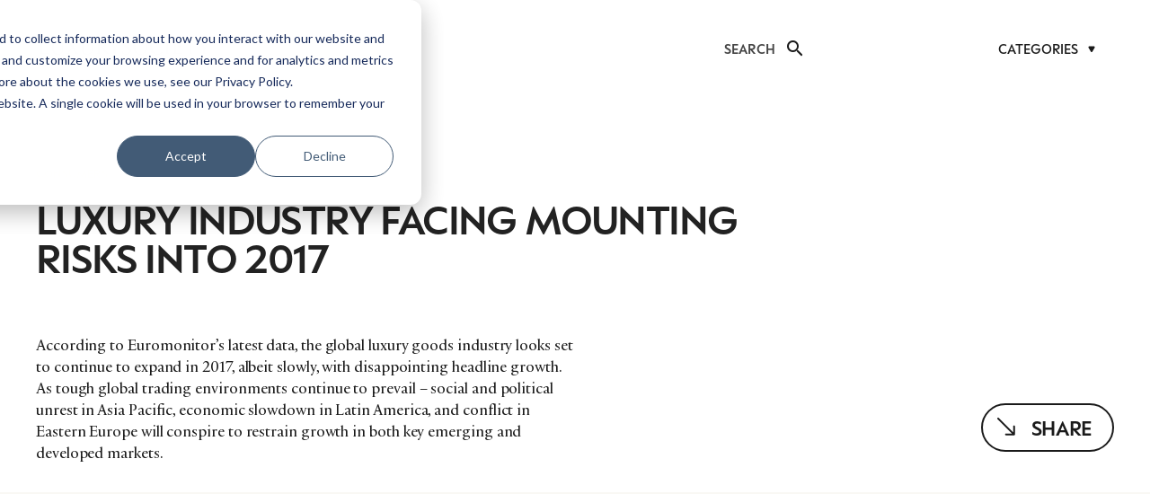

--- FILE ---
content_type: text/html; charset=UTF-8
request_url: https://luxurysociety.com/en/impact-geographic-shifts-luxury-2017/
body_size: 34300
content:
<!DOCTYPE HTML>
<html lang="en-US">
<head>
	<meta charset="UTF-8">
	<meta name='robots' content='index, follow, max-image-preview:large, max-snippet:-1, max-video-preview:-1' />

	<!-- This site is optimized with the Yoast SEO plugin v25.7 - https://yoast.com/wordpress/plugins/seo/ -->
	<title>Luxury VS Fast Fashion: Live Battle Or Blurred Lines?</title>
	<meta name="description" content="Luxury and fast fashion were once at opposite ends of a well-understood spectrum, but changing times and recent comments from an exodus of high-end creatives from luxury lines suggest a new order is emerging." />
	<link rel="canonical" href="https://luxurysociety.com/en/impact-geographic-shifts-luxury-2017/" />
	<meta property="og:locale" content="en_US" />
	<meta property="og:type" content="article" />
	<meta property="og:title" content="Luxury VS Fast Fashion: Live Battle Or Blurred Lines?" />
	<meta property="og:description" content="Luxury and fast fashion were once at opposite ends of a well-understood spectrum, but changing times and recent comments from an exodus of high-end creatives from luxury lines suggest a new order is emerging." />
	<meta property="og:url" content="https://luxurysociety.com/en/impact-geographic-shifts-luxury-2017/" />
	<meta property="og:site_name" content="Luxury Society" />
	<meta property="article:published_time" content="2016-11-21T00:00:00+00:00" />
	<meta property="article:modified_time" content="2024-05-01T07:58:39+00:00" />
	<meta property="og:image" content="https://luxurysociety.com/wp-content/uploads/2024/03/1341_photo-2_RYC6ZZD.2e16d0ba.fill-960x540-1.jpg" />
	<meta property="og:image:width" content="960" />
	<meta property="og:image:height" content="540" />
	<meta property="og:image:type" content="image/jpeg" />
	<meta name="author" content="bdubuc" />
	<meta name="twitter:card" content="summary_large_image" />
	<meta name="twitter:label1" content="Written by" />
	<meta name="twitter:data1" content="bdubuc" />
	<meta name="twitter:label2" content="Est. reading time" />
	<meta name="twitter:data2" content="1 minute" />
	<script type="application/ld+json" class="yoast-schema-graph">{"@context":"https://schema.org","@graph":[{"@type":"WebPage","@id":"https://luxurysociety.com/en/impact-geographic-shifts-luxury-2017/","url":"https://luxurysociety.com/en/impact-geographic-shifts-luxury-2017/","name":"Luxury VS Fast Fashion: Live Battle Or Blurred Lines?","isPartOf":{"@id":"https://luxurysociety.com/en/#website"},"primaryImageOfPage":{"@id":"https://luxurysociety.com/en/impact-geographic-shifts-luxury-2017/#primaryimage"},"image":{"@id":"https://luxurysociety.com/en/impact-geographic-shifts-luxury-2017/#primaryimage"},"thumbnailUrl":"https://luxurysociety.com/wp-content/uploads/2024/03/1341_photo-2_RYC6ZZD.2e16d0ba.fill-960x540-1.jpg","datePublished":"2016-11-21T00:00:00+00:00","dateModified":"2024-05-01T07:58:39+00:00","author":{"@id":"https://luxurysociety.com/en/#/schema/person/6cea6a17a652541140ad439b3624aa56"},"description":"Luxury and fast fashion were once at opposite ends of a well-understood spectrum, but changing times and recent comments from an exodus of high-end creatives from luxury lines suggest a new order is emerging.","breadcrumb":{"@id":"https://luxurysociety.com/en/impact-geographic-shifts-luxury-2017/#breadcrumb"},"inLanguage":"en-US","potentialAction":[{"@type":"ReadAction","target":["https://luxurysociety.com/en/impact-geographic-shifts-luxury-2017/"]}]},{"@type":"ImageObject","inLanguage":"en-US","@id":"https://luxurysociety.com/en/impact-geographic-shifts-luxury-2017/#primaryimage","url":"https://luxurysociety.com/wp-content/uploads/2024/03/1341_photo-2_RYC6ZZD.2e16d0ba.fill-960x540-1.jpg","contentUrl":"https://luxurysociety.com/wp-content/uploads/2024/03/1341_photo-2_RYC6ZZD.2e16d0ba.fill-960x540-1.jpg","width":960,"height":540},{"@type":"BreadcrumbList","@id":"https://luxurysociety.com/en/impact-geographic-shifts-luxury-2017/#breadcrumb","itemListElement":[{"@type":"ListItem","position":1,"name":"Home","item":"https://luxurysociety.com/en/"},{"@type":"ListItem","position":2,"name":"Luxury Industry Facing Mounting Risks into 2017"}]},{"@type":"WebSite","@id":"https://luxurysociety.com/en/#website","url":"https://luxurysociety.com/en/","name":"Luxury Society","description":"","potentialAction":[{"@type":"SearchAction","target":{"@type":"EntryPoint","urlTemplate":"https://luxurysociety.com/en/?s={search_term_string}"},"query-input":{"@type":"PropertyValueSpecification","valueRequired":true,"valueName":"search_term_string"}}],"inLanguage":"en-US"},{"@type":"Person","@id":"https://luxurysociety.com/en/#/schema/person/6cea6a17a652541140ad439b3624aa56","name":"bdubuc","image":{"@type":"ImageObject","inLanguage":"en-US","@id":"https://luxurysociety.com/en/#/schema/person/image/","url":"https://secure.gravatar.com/avatar/0124c9dba3b9040178095c56774c1f90d94b617cae9415d5afe362d837be1dcb?s=96&d=mm&r=g","contentUrl":"https://secure.gravatar.com/avatar/0124c9dba3b9040178095c56774c1f90d94b617cae9415d5afe362d837be1dcb?s=96&d=mm&r=g","caption":"bdubuc"},"sameAs":["https://luxurysociety.com"]}]}</script>
	<!-- / Yoast SEO plugin. -->


<link rel='dns-prefetch' href='//cdn.jsdelivr.net' />
<link rel='dns-prefetch' href='//fonts.googleapis.com' />
<link rel="alternate" type="application/rss+xml" title="Luxury Society &raquo; Feed" href="https://luxurysociety.com/en/feed/" />
<link rel="alternate" title="oEmbed (JSON)" type="application/json+oembed" href="https://luxurysociety.com/wp-json/oembed/1.0/embed?url=https%3A%2F%2Fluxurysociety.com%2Fen%2Fimpact-geographic-shifts-luxury-2017%2F" />
<link rel="alternate" title="oEmbed (XML)" type="text/xml+oembed" href="https://luxurysociety.com/wp-json/oembed/1.0/embed?url=https%3A%2F%2Fluxurysociety.com%2Fen%2Fimpact-geographic-shifts-luxury-2017%2F&#038;format=xml" />
<meta name="viewport" content="width=device-width, initial-scale=1">
<meta name="SKYPE_TOOLBAR" content="SKYPE_TOOLBAR_PARSER_COMPATIBLE">
<meta name="theme-color" content="#f5f5f5">
<link rel="preload" href="https://luxurysociety.com/wp-content/uploads/2024/10/Practice-Regular.woff" as="font" type="font/woff" crossorigin><link rel="preload" href="https://luxurysociety.com/wp-content/uploads/2024/10/ESPeak-Medium.woff" as="font" type="font/woff" crossorigin><link rel="preload" href="https://luxurysociety.com/wp-content/uploads/2024/10/ESPeak-Semibold.woff" as="font" type="font/woff" crossorigin><link rel="preload" href="https://luxurysociety.com/wp-content/uploads/2024/10/ESPeak-Bold.woff" as="font" type="font/woff" crossorigin><style id='wp-img-auto-sizes-contain-inline-css'>
img:is([sizes=auto i],[sizes^="auto," i]){contain-intrinsic-size:3000px 1500px}
/*# sourceURL=wp-img-auto-sizes-contain-inline-css */
</style>
<style id='wp-emoji-styles-inline-css'>

	img.wp-smiley, img.emoji {
		display: inline !important;
		border: none !important;
		box-shadow: none !important;
		height: 1em !important;
		width: 1em !important;
		margin: 0 0.07em !important;
		vertical-align: -0.1em !important;
		background: none !important;
		padding: 0 !important;
	}
/*# sourceURL=wp-emoji-styles-inline-css */
</style>
<link rel='stylesheet' id='contact-form-7-css' href='https://luxurysociety.com/wp-content/plugins/contact-form-7/includes/css/styles.css?ver=6.1.1' media='all' />
<link rel='stylesheet' id='custom-cta-buttons-frontend-css' href='https://luxurysociety.com/wp-content/plugins/custom-cta-buttons/assets/css/frontend.css?ver=1.0.0' media='all' />
<link rel='stylesheet' id='slick-carousel-css' href='https://cdn.jsdelivr.net/npm/slick-carousel@1.8.1/slick/slick.css?ver=1.8.1' media='all' />
<link rel='stylesheet' id='slick-theme-css' href='https://cdn.jsdelivr.net/npm/slick-carousel@1.8.1/slick/slick-theme.css?ver=1.8.1' media='all' />
<link rel='stylesheet' id='wysiwyg-carousel-css' href='https://luxurysociety.com/wp-content/plugins/dlg-custom-post-carousel/assets/css/carousel.css?ver=1.0' media='all' />
<link rel='stylesheet' id='responsive-lightbox-swipebox-css' href='https://luxurysociety.com/wp-content/plugins/responsive-lightbox/assets/swipebox/swipebox.min.css?ver=1.5.2' media='all' />
<style id='highcharts-custom-styles-inline-css'>

    div[class^='highstock_'],
    .highcharts-root,
    .highcharts-container {
        overflow: visible !important;
    }
/*# sourceURL=highcharts-custom-styles-inline-css */
</style>
<link rel='stylesheet' id='us-fonts-css' href='https://fonts.googleapis.com/css?family=Open+Sans%3A400%2C500%2C600&#038;display=swap&#038;ver=6.9' media='all' />
<link rel='stylesheet' id='us-style-css' href='https://luxurysociety.com/wp-content/themes/Zephyr/css/style.min.css?ver=8.19' media='all' />
<script data-cfasync="false" src="https://luxurysociety.com/wp-includes/js/jquery/jquery.min.js?ver=3.7.1" id="jquery-core-js"></script>
<script src="https://luxurysociety.com/wp-content/plugins/responsive-lightbox/assets/swipebox/jquery.swipebox.min.js?ver=1.5.2" id="responsive-lightbox-swipebox-js"></script>
<script data-cfasync="false" src="https://luxurysociety.com/wp-includes/js/underscore.min.js?ver=1.13.7" id="underscore-js"></script>
<script src="https://luxurysociety.com/wp-content/plugins/responsive-lightbox/assets/infinitescroll/infinite-scroll.pkgd.min.js?ver=4.0.1" id="responsive-lightbox-infinite-scroll-js"></script>
<script id="responsive-lightbox-js-before">
var rlArgs = {"script":"swipebox","selector":"lightbox","customEvents":"","activeGalleries":true,"animation":true,"hideCloseButtonOnMobile":false,"removeBarsOnMobile":false,"hideBars":true,"hideBarsDelay":5000,"videoMaxWidth":1080,"useSVG":true,"loopAtEnd":false,"woocommerce_gallery":false,"ajaxurl":"https:\/\/luxurysociety.com\/wp-admin\/admin-ajax.php","nonce":"4154bc7683","preview":false,"postId":7529,"scriptExtension":false};

//# sourceURL=responsive-lightbox-js-before
</script>
<script src="https://luxurysociety.com/wp-content/plugins/responsive-lightbox/js/front.js?ver=2.5.3" id="responsive-lightbox-js"></script>
<script></script><script type="text/javascript" data-cfasync="false">__ARMAJAXURL = "https://luxurysociety.com/wp-admin/admin-ajax.php";__ARMVIEWURL = "https://luxurysociety.com/wp-content/plugins/armember/core/views";__ARMIMAGEURL = "https://luxurysociety.com/wp-content/plugins/armember/images";__ARMISADMIN = [];__ARMSITEURL = "https://luxurysociety.com";arm_activatelicense_msg="Please Activate ARMember License";arm_nolicense_msg= "Please Activate ARMember License.";loadActivityError = "There is an error while loading activities, please try again.";pinterestPermissionError = "The user has not grant permissions or closed the pop-up";pinterestError = "Oops, there was a problem for getting account information";clickToCopyError = "There is an error while copying, please try again";fbUserLoginError = "User has cancelled login or did not fully authorize.";closeAccountError = "There is an error while closing account, please try again.";invalidFileTypeError = "Sorry, this file type is not permitted for security reasons.";fileSizeError = "File is not allowed larger than {SIZE}.";fileUploadError = "There is an error in uploading file, Please try again.";coverRemoveConfirm = "Are you sure you want to remove cover photo?";profileRemoveConfirm = "Are you sure you want to remove profile photo?";errorPerformingAction = "There is an error while performing this action, please try again.";userSubscriptionCancel = "User&#039;s subscription has been canceled";ARM_Loding = "Loading..";Post_Publish ="After certain time of post is published";Post_Modify ="After certain time of post is modified";wentwrong ="Sorry, Something went wrong. Please try again.";bulkActionError = "Please select valid action.";bulkRecordsError ="Please select one or more records.";clearLoginAttempts ="Login attempts cleared successfully.";clearLoginHistory ="Login History cleared successfully.";nopasswordforimport ="Password can not be left blank.";delBadgeSuccess ="Badge has been deleted successfully.";delBadgeError ="There is an error while deleting Badge, please try again.";delAchievementBadgeSuccess ="Achievement badges has been deleted successfully.";delAchievementBadgeError ="There is an error while deleting achievement badges, please try again.";addUserAchievementSuccess ="User Achievement Added Successfully.";delUserBadgeSuccess ="User badge has been deleted successfully.";delUserBadgeError ="There is an error while deleting user badge, please try again.";delPlansSuccess ="Plan(s) has been deleted successfully.";delPlansError ="There is an error while deleting Plan(s), please try again.";delPlanError ="There is an error while deleting Plan, please try again.";stripePlanIDWarning ="If you leave this field blank, stripe will not be available in setup for recurring plan(s).";delSetupsSuccess ="Setup(s) has been deleted successfully.";delSetupsError ="There is an error while deleting Setup(s), please try again.";delSetupSuccess ="Setup has been deleted successfully.";delSetupError ="There is an error while deleting Setup, please try again.";delFormSetSuccess ="Form Set Deleted Successfully.";delFormSetError ="There is an error while deleting form set, please try again.";delFormSuccess ="Form deleted successfully.";delFormError ="There is an error while deleting form, please try again.";delRuleSuccess ="Rule has been deleted successfully.";delRuleError ="There is an error while deleting Rule, please try again.";delRulesSuccess ="Rule(s) has been deleted successfully.";delRulesError ="There is an error while deleting Rule(s), please try again.";prevTransactionError ="There is an error while generating preview of transaction detail, Please try again.";invoiceTransactionError ="There is an error while generating invoice of transaction detail, Please try again.";prevMemberDetailError ="There is an error while generating preview of members detail, Please try again.";prevMemberActivityError ="There is an error while displaying members activities detail, Please try again.";prevCustomCssError ="There is an error while displaying ARMember CSS Class Information, Please Try Again.";prevImportMemberDetailError ="Please upload appropriate file to import users.";delTransactionSuccess ="Transaction has been deleted successfully.";cancelSubscriptionSuccess ="Subscription has been canceled successfully.";delTransactionsSuccess ="Transaction(s) has been deleted successfully.";delAutoMessageSuccess ="Message has been deleted successfully.";delAutoMessageError ="There is an error while deleting Message, please try again.";delAutoMessagesSuccess ="Message(s) has been deleted successfully.";delAutoMessagesError ="There is an error while deleting Message(s), please try again.";delCouponSuccess ="Coupon has been deleted successfully.";delCouponError ="There is an error while deleting Coupon, please try again.";delCouponsSuccess ="Coupon(s) has been deleted successfully.";delCouponsError ="There is an error while deleting Coupon(s), please try again.";saveSettingsSuccess ="Settings has been saved successfully.";saveSettingsError ="There is an error while updating settings, please try again.";saveDefaultRuleSuccess ="Default Rules Saved Successfully.";saveDefaultRuleError ="There is an error while updating rules, please try again.";saveOptInsSuccess ="Opt-ins Settings Saved Successfully.";saveOptInsError ="There is an error while updating opt-ins settings, please try again.";delOptInsConfirm ="Are you sure to delete configuration?";delMemberActivityError ="There is an error while deleting member activities, please try again.";noTemplateError ="Template not found.";saveTemplateSuccess ="Template options has been saved successfully.";saveTemplateError ="There is an error while updating template options, please try again.";prevTemplateError ="There is an error while generating preview of template, Please try again.";addTemplateSuccess ="Template has been added successfully.";addTemplateError ="There is an error while adding template, please try again.";delTemplateSuccess ="Template has been deleted successfully.";delTemplateError ="There is an error while deleting template, please try again.";saveEmailTemplateSuccess ="Email Template Updated Successfully.";saveAutoMessageSuccess ="Message Updated Successfully.";saveBadgeSuccess ="Badges Updated Successfully.";addAchievementSuccess ="Achievements Added Successfully.";saveAchievementSuccess ="Achievements Updated Successfully.";addDripRuleSuccess ="Rule Added Successfully.";saveDripRuleSuccess ="Rule updated Successfully.";pastDateError ="Cannot Set Past Dates.";pastStartDateError ="Start date can not be earlier than current date.";pastExpireDateError ="Expire date can not be earlier than current date.";couponExpireDateError ="Expire date can not be earlier than start date.";uniqueformsetname ="This Set Name is already exist.";uniquesignupformname ="This Form Name is already exist.";installAddonError ="There is an error while installing addon, Please try again.";installAddonSuccess ="Addon installed successfully.";activeAddonError ="There is an error while activating addon, Please try again.";activeAddonSuccess ="Addon activated successfully.";deactiveAddonSuccess ="Addon deactivated successfully.";confirmCancelSubscription ="Are you sure you want to cancel subscription?";errorPerformingAction ="There is an error while performing this action, please try again.";arm_nothing_found ="Oops, nothing found.";delPaidPostSuccess ="Paid Post has been deleted successfully.";delPaidPostError ="There is an error while deleting Paid Post, please try again.";armEditCurrency ="Edit";armCustomCurrency ="Custom Currency";armFileViewFileTxt ="View File";armEnabledPayPerPost ="";REMOVEPAIDPOSTMESSAGE = "You cannot remove all paid post.";ARMCYCLELABEL = "Label";LABELERROR = "Label should not be blank"</script>		<script>
			document.documentElement.className = document.documentElement.className.replace('no-js', 'js');
		</script>
				<style>
			.no-js img.lazyload {
				display: none;
			}

			figure.wp-block-image img.lazyloading {
				min-width: 150px;
			}

						.lazyload, .lazyloading {
				opacity: 0;
			}

			.lazyloaded {
				opacity: 1;
				transition: opacity 400ms;
				transition-delay: 0ms;
			}

					</style>
		<style>.visibleLoggedUsers { display: none !important; }</style><style>.hiddenOnLogin { display: block !important; }</style>		<script id="us_add_no_touch">
			if ( ! /Android|webOS|iPhone|iPad|iPod|BlackBerry|IEMobile|Opera Mini/i.test( navigator.userAgent ) ) {
				var root = document.getElementsByTagName( 'html' )[ 0 ]
				root.className += " no-touch";
			}
		</script>
		<meta name="generator" content="Powered by WPBakery Page Builder - drag and drop page builder for WordPress."/>
<link rel="icon" href="https://luxurysociety.com/wp-content/uploads/2025/08/cropped-LS-App-icon-black-1-32x32.png" sizes="32x32" />
<link rel="icon" href="https://luxurysociety.com/wp-content/uploads/2025/08/cropped-LS-App-icon-black-1-192x192.png" sizes="192x192" />
<link rel="apple-touch-icon" href="https://luxurysociety.com/wp-content/uploads/2025/08/cropped-LS-App-icon-black-1-180x180.png" />
<meta name="msapplication-TileImage" content="https://luxurysociety.com/wp-content/uploads/2025/08/cropped-LS-App-icon-black-1-270x270.png" />
<noscript><style> .wpb_animate_when_almost_visible { opacity: 1; }</style></noscript>		<style id="us-icon-fonts">@font-face{font-display:block;font-style:normal;font-family:"fontawesome";font-weight:900;src:url("https://luxurysociety.com/wp-content/themes/Zephyr/fonts/fa-solid-900.woff2?ver=8.19") format("woff2"),url("https://luxurysociety.com/wp-content/themes/Zephyr/fonts/fa-solid-900.woff?ver=8.19") format("woff")}.fas{font-family:"fontawesome";font-weight:900}@font-face{font-display:block;font-style:normal;font-family:"fontawesome";font-weight:400;src:url("https://luxurysociety.com/wp-content/themes/Zephyr/fonts/fa-regular-400.woff2?ver=8.19") format("woff2"),url("https://luxurysociety.com/wp-content/themes/Zephyr/fonts/fa-regular-400.woff?ver=8.19") format("woff")}.far{font-family:"fontawesome";font-weight:400}@font-face{font-display:block;font-style:normal;font-family:"Font Awesome 5 Brands";font-weight:400;src:url("https://luxurysociety.com/wp-content/themes/Zephyr/fonts/fa-brands-400.woff2?ver=8.19") format("woff2"),url("https://luxurysociety.com/wp-content/themes/Zephyr/fonts/fa-brands-400.woff?ver=8.19") format("woff")}.fab{font-family:"Font Awesome 5 Brands";font-weight:400}@font-face{font-display:block;font-style:normal;font-family:"Material Icons";font-weight:400;src:url("https://luxurysociety.com/wp-content/themes/Zephyr/fonts/material-icons.woff2?ver=8.19") format("woff2"),url("https://luxurysociety.com/wp-content/themes/Zephyr/fonts/material-icons.woff?ver=8.19") format("woff")}.material-icons{font-family:"Material Icons";font-weight:400}</style>
				<style id="us-theme-options-css">:root{--color-header-middle-bg:#fff;--color-header-middle-bg-grad:#fff;--color-header-middle-text:#222222;--color-header-transparent-bg:transparent;--color-header-transparent-bg-grad:transparent;--color-header-transparent-text:#fff;--color-header-transparent-text-hover:#fff;--color-chrome-toolbar:#f5f5f5;--color-chrome-toolbar-grad:#f5f5f5;--color-header-top-bg:#ffffff;--color-header-top-bg-grad:#ffffff;--color-header-top-text:#222222;--color-header-top-transparent-bg:rgba(0,0,0,0.2);--color-header-top-transparent-bg-grad:rgba(0,0,0,0.2);--color-header-top-transparent-text:rgba(255,255,255,0.66);--color-header-top-transparent-text-hover:#fff;--color-content-bg:#fff;--color-content-bg-grad:#fff;--color-content-bg-alt:#ffffff;--color-content-bg-alt-grad:#ffffff;--color-content-border:#ffffff;--color-content-heading:#222222;--color-content-heading-grad:#222222;--color-content-text:#222222;--color-content-link:#222;--color-content-primary:#ffffff;--color-content-primary-grad:#ffffff;--color-content-secondary:#ffffff;--color-content-secondary-grad:#ffffff;--color-content-faded:#999;--color-content-overlay:rgba(0,0,0,0.75);--color-content-overlay-grad:rgba(0,0,0,0.75);--color-alt-content-bg:#ffffff;--color-alt-content-bg-grad:#ffffff;--color-alt-content-bg-alt:#fff;--color-alt-content-bg-alt-grad:#fff;--color-alt-content-border:#ffffff;--color-alt-content-heading:#222222;--color-alt-content-heading-grad:#222222;--color-alt-content-text:#222222;--color-alt-content-link:#222222;--color-alt-content-primary:#ffffff;--color-alt-content-primary-grad:#ffffff;--color-alt-content-secondary:#ffffff;--color-alt-content-secondary-grad:#ffffff;--color-alt-content-faded:#999;--color-alt-content-overlay:rgba(0,0,0,0.75);--color-alt-content-overlay-grad:rgba(0,0,0,0.75);--color-footer-bg:#ffffff;--color-footer-bg-grad:#ffffff;--color-footer-bg-alt:#ffffff;--color-footer-bg-alt-grad:#ffffff;--color-footer-border:#ffffff;--color-footer-heading:#222222;--color-footer-heading-grad:#222222;--color-footer-text:#222222;--color-footer-link:#222222;--color-subfooter-bg:#ffffff;--color-subfooter-bg-grad:#ffffff;--color-subfooter-bg-alt:#ffffff;--color-subfooter-bg-alt-grad:#ffffff;--color-subfooter-border:#ffffff;--color-subfooter-heading:#222222;--color-subfooter-heading-grad:#222222;--color-subfooter-text:#222222;--color-subfooter-link:#222222;--color-content-primary-faded:rgba(255,255,255,0.15);--box-shadow:0 5px 15px rgba(0,0,0,.15);--box-shadow-up:0 -5px 15px rgba(0,0,0,.15);--site-canvas-width:1300px;--site-content-width:818px;--section-custom-padding:3.13rem;--text-block-margin-bottom:0rem;--inputs-font-size:1rem;--inputs-height:2.8rem;--inputs-padding:0.8rem;--inputs-border-width:0px;--inputs-text-color:var(--color-content-text)}@font-face{font-display:swap;font-style:normal;font-family:"Practice";font-weight:400;src:url(/wp-content/uploads/2024/10/Practice-Regular.woff) format("woff")}@font-face{font-display:swap;font-style:normal;font-family:"ES Peak";font-weight:400;src:url(/wp-content/uploads/2024/10/ESPeak-Medium.woff) format("woff")}@font-face{font-display:swap;font-style:normal;font-family:"ES Peak Semibold";font-weight:600;src:url(/wp-content/uploads/2024/10/ESPeak-Semibold.woff) format("woff")}@font-face{font-display:swap;font-style:normal;font-family:"ES Peak Bold";font-weight:700;src:url(/wp-content/uploads/2024/10/ESPeak-Bold.woff) format("woff")}:root{--font-family:"Open Sans";--font-size:1rem;--line-height:26px;--font-weight:400;--bold-font-weight:500;--text-transform:none;--font-style:normal;--letter-spacing:0em;--h1-font-family:"ES Peak";--h1-font-size:6rem;--h1-line-height:67px;--h1-font-weight:600;--h1-bold-font-weight:600;--h1-text-transform:uppercase;--h1-font-style:normal;--h1-letter-spacing:-0.1em;--h1-margin-bottom:0em;--h1-color:#222222;--h2-font-family:var(--h1-font-family);--h2-font-size:1.925rem;--h2-line-height:1;--h2-font-weight:700;--h2-bold-font-weight:var(--h1-bold-font-weight);--h2-text-transform:var(--h1-text-transform);--h2-font-style:var(--h1-font-style);--h2-letter-spacing:0;--h2-margin-bottom:0.3em;--h2-color:#222222;--h3-font-family:var(--h1-font-family);--h3-font-size:1.725rem;--h3-line-height:1;--h3-font-weight:900;--h3-bold-font-weight:var(--h1-bold-font-weight);--h3-text-transform:var(--h1-text-transform);--h3-font-style:var(--h1-font-style);--h3-letter-spacing:0;--h3-margin-bottom:0.3em;--h3-color:#222222;--h4-font-family:"Open Sans";--h4-font-size:1rem;--h4-line-height:1.5;--h4-font-weight:var(--h1-font-weight);--h4-bold-font-weight:500;--h4-text-transform:var(--h1-text-transform);--h4-font-style:var(--h1-font-style);--h4-letter-spacing:0;--h4-margin-bottom:0em;--h4-color:#333333;--h5-font-family:var(--h1-font-family);--h5-font-size:13px;--h5-line-height:15px;--h5-font-weight:var(--h1-font-weight);--h5-bold-font-weight:var(--h1-bold-font-weight);--h5-text-transform:uppercase;--h5-font-style:var(--h1-font-style);--h5-letter-spacing:0.1em;--h5-margin-bottom:0em;--h6-font-family:var(--h1-font-family);--h6-font-size:max( 1.2rem,1.2vw );--h6-line-height:1.2;--h6-font-weight:var(--h1-font-weight);--h6-bold-font-weight:var(--h1-bold-font-weight);--h6-text-transform:var(--h1-text-transform);--h6-font-style:var(--h1-font-style);--h6-letter-spacing:0;--h6-margin-bottom:0.6em}@media (min-width:1025px) and (max-width:1380px){:root{--h1-font-size:4vw;--h1-line-height:59px;--h2-font-size:1.625rem;--h3-font-size:1.625rem}}@media (min-width:601px) and (max-width:1024px){:root{--h1-font-size:2.5rem;--h1-line-height:55px;--h2-font-size:1.625rem;--h3-font-size:1.625rem}}@media (max-width:600px){:root{--h1-font-size:2.3rem;--h1-line-height:32px;--h2-font-size:1.125rem;--h3-font-size:1.125rem}}h1{font-family:var(--h1-font-family,inherit);font-weight:var(--h1-font-weight,inherit);font-size:var(--h1-font-size,inherit);font-style:var(--h1-font-style,inherit);line-height:var(--h1-line-height,1.4);letter-spacing:var(--h1-letter-spacing,inherit);text-transform:var(--h1-text-transform,inherit);margin-bottom:var(--h1-margin-bottom,1.5rem)}h1>strong{font-weight:var(--h1-bold-font-weight,bold)}h1{color:var(--h1-color,inherit)}h2{font-family:var(--h2-font-family,inherit);font-weight:var(--h2-font-weight,inherit);font-size:var(--h2-font-size,inherit);font-style:var(--h2-font-style,inherit);line-height:var(--h2-line-height,1.4);letter-spacing:var(--h2-letter-spacing,inherit);text-transform:var(--h2-text-transform,inherit);margin-bottom:var(--h2-margin-bottom,1.5rem)}h2>strong{font-weight:var(--h2-bold-font-weight,bold)}h2{color:var(--h2-color,inherit)}h3{font-family:var(--h3-font-family,inherit);font-weight:var(--h3-font-weight,inherit);font-size:var(--h3-font-size,inherit);font-style:var(--h3-font-style,inherit);line-height:var(--h3-line-height,1.4);letter-spacing:var(--h3-letter-spacing,inherit);text-transform:var(--h3-text-transform,inherit);margin-bottom:var(--h3-margin-bottom,1.5rem)}h3>strong{font-weight:var(--h3-bold-font-weight,bold)}h3{color:var(--h3-color,inherit)}h4{font-family:var(--h4-font-family,inherit);font-weight:var(--h4-font-weight,inherit);font-size:var(--h4-font-size,inherit);font-style:var(--h4-font-style,inherit);line-height:var(--h4-line-height,1.4);letter-spacing:var(--h4-letter-spacing,inherit);text-transform:var(--h4-text-transform,inherit);margin-bottom:var(--h4-margin-bottom,1.5rem)}h4>strong{font-weight:var(--h4-bold-font-weight,bold)}h4{color:var(--h4-color,inherit)}h5{font-family:var(--h5-font-family,inherit);font-weight:var(--h5-font-weight,inherit);font-size:var(--h5-font-size,inherit);font-style:var(--h5-font-style,inherit);line-height:var(--h5-line-height,1.4);letter-spacing:var(--h5-letter-spacing,inherit);text-transform:var(--h5-text-transform,inherit);margin-bottom:var(--h5-margin-bottom,1.5rem)}h5>strong{font-weight:var(--h5-bold-font-weight,bold)}h6{font-family:var(--h6-font-family,inherit);font-weight:var(--h6-font-weight,inherit);font-size:var(--h6-font-size,inherit);font-style:var(--h6-font-style,inherit);line-height:var(--h6-line-height,1.4);letter-spacing:var(--h6-letter-spacing,inherit);text-transform:var(--h6-text-transform,inherit);margin-bottom:var(--h6-margin-bottom,1.5rem)}h6>strong{font-weight:var(--h6-bold-font-weight,bold)}body{background:var(--color-content-bg-alt)}@media (max-width:898px){.l-main .aligncenter{max-width:calc(100vw - 5rem)}}@media (min-width:600px){body.footer_reveal .l-canvas{position:relative;z-index:1}body.footer_reveal .l-footer{position:fixed;bottom:0}body.footer_reveal .l-canvas.type_boxed~.l-footer{left:0;right:0}}@media (min-width:1381px){body.usb_preview .hide_on_default{opacity:0.25!important}.vc_hidden-lg,body:not(.usb_preview) .hide_on_default{display:none!important}.default_align_left{text-align:left;justify-content:flex-start}.default_align_right{text-align:right;justify-content:flex-end}.default_align_center{text-align:center;justify-content:center}.default_align_justify{justify-content:space-between}.w-hwrapper>.default_align_justify,.default_align_justify>.w-btn{width:100%}}@media (min-width:1025px) and (max-width:1380px){body.usb_preview .hide_on_laptops{opacity:0.25!important}.vc_hidden-md,body:not(.usb_preview) .hide_on_laptops{display:none!important}.laptops_align_left{text-align:left;justify-content:flex-start}.laptops_align_right{text-align:right;justify-content:flex-end}.laptops_align_center{text-align:center;justify-content:center}.laptops_align_justify{justify-content:space-between}.w-hwrapper>.laptops_align_justify,.laptops_align_justify>.w-btn{width:100%}.g-cols.via_grid[style*="--laptops-gap"]{grid-gap:var(--laptops-gap,3rem)}}@media (min-width:601px) and (max-width:1024px){body.usb_preview .hide_on_tablets{opacity:0.25!important}.vc_hidden-sm,body:not(.usb_preview) .hide_on_tablets{display:none!important}.tablets_align_left{text-align:left;justify-content:flex-start}.tablets_align_right{text-align:right;justify-content:flex-end}.tablets_align_center{text-align:center;justify-content:center}.tablets_align_justify{justify-content:space-between}.w-hwrapper>.tablets_align_justify,.tablets_align_justify>.w-btn{width:100%}.g-cols.via_grid[style*="--tablets-gap"]{grid-gap:var(--tablets-gap,3rem)}}@media (max-width:600px){body.usb_preview .hide_on_mobiles{opacity:0.25!important}.vc_hidden-xs,body:not(.usb_preview) .hide_on_mobiles{display:none!important}.mobiles_align_left{text-align:left;justify-content:flex-start}.mobiles_align_right{text-align:right;justify-content:flex-end}.mobiles_align_center{text-align:center;justify-content:center}.mobiles_align_justify{justify-content:space-between}.w-hwrapper>.mobiles_align_justify,.mobiles_align_justify>.w-btn{width:100%}.w-hwrapper.stack_on_mobiles{display:block}.w-hwrapper.stack_on_mobiles>*{display:block;margin:0 0 var(--hwrapper-gap,1.2rem)}.w-hwrapper.stack_on_mobiles>:last-child{margin-bottom:0}.g-cols.via_grid[style*="--mobiles-gap"]{grid-gap:var(--mobiles-gap,1.5rem)}}@media (max-width:1380px){.g-cols.laptops-cols_1{grid-template-columns:100%}.g-cols.laptops-cols_1.reversed>div:last-of-type{order:-1}.g-cols.laptops-cols_2{grid-template-columns:repeat(2,1fr)}.g-cols.laptops-cols_3{grid-template-columns:repeat(3,1fr)}.g-cols.laptops-cols_4{grid-template-columns:repeat(4,1fr)}.g-cols.laptops-cols_5{grid-template-columns:repeat(5,1fr)}.g-cols.laptops-cols_6{grid-template-columns:repeat(6,1fr)}.g-cols.laptops-cols_1-2{grid-template-columns:1fr 2fr}.g-cols.laptops-cols_2-1{grid-template-columns:2fr 1fr}.g-cols.laptops-cols_2-3{grid-template-columns:2fr 3fr}.g-cols.laptops-cols_3-2{grid-template-columns:3fr 2fr}.g-cols.laptops-cols_1-3{grid-template-columns:1fr 3fr}.g-cols.laptops-cols_3-1{grid-template-columns:3fr 1fr}.g-cols.laptops-cols_1-4{grid-template-columns:1fr 4fr}.g-cols.laptops-cols_4-1{grid-template-columns:4fr 1fr}.g-cols.laptops-cols_1-5{grid-template-columns:1fr 5fr}.g-cols.laptops-cols_5-1{grid-template-columns:5fr 1fr}.g-cols.laptops-cols_1-2-1{grid-template-columns:1fr 2fr 1fr}.g-cols.laptops-cols_1-3-1{grid-template-columns:1fr 3fr 1fr}.g-cols.laptops-cols_1-4-1{grid-template-columns:1fr 4fr 1fr}}@media (max-width:1024px){.g-cols.tablets-cols_1{grid-template-columns:100%}.g-cols.tablets-cols_1.reversed>div:last-of-type{order:-1}.g-cols.tablets-cols_2{grid-template-columns:repeat(2,1fr)}.g-cols.tablets-cols_3{grid-template-columns:repeat(3,1fr)}.g-cols.tablets-cols_4{grid-template-columns:repeat(4,1fr)}.g-cols.tablets-cols_5{grid-template-columns:repeat(5,1fr)}.g-cols.tablets-cols_6{grid-template-columns:repeat(6,1fr)}.g-cols.tablets-cols_1-2{grid-template-columns:1fr 2fr}.g-cols.tablets-cols_2-1{grid-template-columns:2fr 1fr}.g-cols.tablets-cols_2-3{grid-template-columns:2fr 3fr}.g-cols.tablets-cols_3-2{grid-template-columns:3fr 2fr}.g-cols.tablets-cols_1-3{grid-template-columns:1fr 3fr}.g-cols.tablets-cols_3-1{grid-template-columns:3fr 1fr}.g-cols.tablets-cols_1-4{grid-template-columns:1fr 4fr}.g-cols.tablets-cols_4-1{grid-template-columns:4fr 1fr}.g-cols.tablets-cols_1-5{grid-template-columns:1fr 5fr}.g-cols.tablets-cols_5-1{grid-template-columns:5fr 1fr}.g-cols.tablets-cols_1-2-1{grid-template-columns:1fr 2fr 1fr}.g-cols.tablets-cols_1-3-1{grid-template-columns:1fr 3fr 1fr}.g-cols.tablets-cols_1-4-1{grid-template-columns:1fr 4fr 1fr}}@media (max-width:600px){.g-cols.mobiles-cols_1{grid-template-columns:100%}.g-cols.mobiles-cols_1.reversed>div:last-of-type{order:-1}.g-cols.mobiles-cols_2{grid-template-columns:repeat(2,1fr)}.g-cols.mobiles-cols_3{grid-template-columns:repeat(3,1fr)}.g-cols.mobiles-cols_4{grid-template-columns:repeat(4,1fr)}.g-cols.mobiles-cols_5{grid-template-columns:repeat(5,1fr)}.g-cols.mobiles-cols_6{grid-template-columns:repeat(6,1fr)}.g-cols.mobiles-cols_1-2{grid-template-columns:1fr 2fr}.g-cols.mobiles-cols_2-1{grid-template-columns:2fr 1fr}.g-cols.mobiles-cols_2-3{grid-template-columns:2fr 3fr}.g-cols.mobiles-cols_3-2{grid-template-columns:3fr 2fr}.g-cols.mobiles-cols_1-3{grid-template-columns:1fr 3fr}.g-cols.mobiles-cols_3-1{grid-template-columns:3fr 1fr}.g-cols.mobiles-cols_1-4{grid-template-columns:1fr 4fr}.g-cols.mobiles-cols_4-1{grid-template-columns:4fr 1fr}.g-cols.mobiles-cols_1-5{grid-template-columns:1fr 5fr}.g-cols.mobiles-cols_5-1{grid-template-columns:5fr 1fr}.g-cols.mobiles-cols_1-2-1{grid-template-columns:1fr 2fr 1fr}.g-cols.mobiles-cols_1-3-1{grid-template-columns:1fr 3fr 1fr}.g-cols.mobiles-cols_1-4-1{grid-template-columns:1fr 4fr 1fr}.g-cols:not([style*="--gap"]){grid-gap:1.5rem}}@media (max-width:599px){.l-canvas{overflow:hidden}.g-cols.stacking_default.reversed>div:last-of-type{order:-1}.g-cols.stacking_default.via_flex>div:not([class*="vc_col-xs"]){width:100%;margin:0 0 1.5rem}.g-cols.stacking_default.via_grid.mobiles-cols_1{grid-template-columns:100%}.g-cols.stacking_default.via_flex.type_boxes>div,.g-cols.stacking_default.via_flex.reversed>div:first-child,.g-cols.stacking_default.via_flex:not(.reversed)>div:last-child,.g-cols.stacking_default.via_flex>div.has_bg_color{margin-bottom:0}.g-cols.stacking_default.via_flex.type_default>.wpb_column.stretched{margin-left:-1rem;margin-right:-1rem}.g-cols.stacking_default.via_grid.mobiles-cols_1>.wpb_column.stretched,.g-cols.stacking_default.via_flex.type_boxes>.wpb_column.stretched{margin-left:-2.5rem;margin-right:-2.5rem;width:auto}.vc_column-inner.type_sticky>.wpb_wrapper,.vc_column_container.type_sticky>.vc_column-inner{top:0!important}}@media (min-width:600px){body:not(.rtl) .l-section.for_sidebar.at_left>div>.l-sidebar,.rtl .l-section.for_sidebar.at_right>div>.l-sidebar{order:-1}.vc_column_container.type_sticky>.vc_column-inner,.vc_column-inner.type_sticky>.wpb_wrapper{position:-webkit-sticky;position:sticky}.l-section.type_sticky{position:-webkit-sticky;position:sticky;top:0;z-index:11;transform:translateZ(0); transition:top 0.3s cubic-bezier(.78,.13,.15,.86) 0.1s}.header_hor .l-header.post_fixed.sticky_auto_hide{z-index:12}.admin-bar .l-section.type_sticky{top:32px}.l-section.type_sticky>.l-section-h{transition:padding-top 0.3s}.header_hor .l-header.pos_fixed:not(.down)~.l-main .l-section.type_sticky:not(:first-of-type){top:var(--header-sticky-height)}.admin-bar.header_hor .l-header.pos_fixed:not(.down)~.l-main .l-section.type_sticky:not(:first-of-type){top:calc( var(--header-sticky-height) + 32px )}.header_hor .l-header.pos_fixed.sticky:not(.down)~.l-main .l-section.type_sticky:first-of-type>.l-section-h{padding-top:var(--header-sticky-height)}.header_hor.headerinpos_bottom .l-header.pos_fixed.sticky:not(.down)~.l-main .l-section.type_sticky:first-of-type>.l-section-h{padding-bottom:var(--header-sticky-height)!important}}@media screen and (min-width:898px){.g-cols.via_flex.type_default>.wpb_column.stretched:first-of-type{margin-left:calc( var(--site-content-width) / 2 + 0px / 2 + 1.5rem - 50vw)}.g-cols.via_flex.type_default>.wpb_column.stretched:last-of-type{margin-right:calc( var(--site-content-width) / 2 + 0px / 2 + 1.5rem - 50vw)}.l-main .alignfull, .w-separator.width_screen,.g-cols.via_grid>.wpb_column.stretched:first-of-type,.g-cols.via_flex.type_boxes>.wpb_column.stretched:first-of-type{margin-left:calc( var(--site-content-width) / 2 + 0px / 2 - 50vw )}.l-main .alignfull, .w-separator.width_screen,.g-cols.via_grid>.wpb_column.stretched:last-of-type,.g-cols.via_flex.type_boxes>.wpb_column.stretched:last-of-type{margin-right:calc( var(--site-content-width) / 2 + 0px / 2 - 50vw )}}@media (max-width:600px){.w-form-row.for_submit[style*=btn-size-mobiles] .w-btn{font-size:var(--btn-size-mobiles)!important}}a,button,input[type=submit],.ui-slider-handle{outline:none!important}.w-header-show{background:rgba(0,0,0,0.3)}.no-touch .w-header-show:hover{background:var(--color-content-primary-grad)}button[type=submit]:not(.w-btn),input[type=submit]:not(.w-btn),.us-nav-style_1>*,.navstyle_1>.owl-nav button,.us-btn-style_1{font-family:var(--font-family);font-size:13px;line-height:1!important;font-weight:400;font-style:normal;text-transform:none;letter-spacing:0em;padding:0em 0em;background:var(--color-content-primary);border-color:#222222;color:#222222!important}button[type=submit]:not(.w-btn):before,input[type=submit]:not(.w-btn),.us-nav-style_1>*:before,.navstyle_1>.owl-nav button:before,.us-btn-style_1:before{border-width:1px}.no-touch button[type=submit]:not(.w-btn):hover,.no-touch input[type=submit]:not(.w-btn):hover,.us-nav-style_1>span.current,.no-touch .us-nav-style_1>a:hover,.no-touch .navstyle_1>.owl-nav button:hover,.no-touch .us-btn-style_1:hover{background:#222222;border-color:transparent;color:#ffffff!important}.us-nav-style_1>*{min-width:calc(1em + 2 * 0em)}.us-nav-style_2>*,.navstyle_2>.owl-nav button,.us-btn-style_2{font-size:16px;line-height:1.2!important;font-weight:700;font-style:normal;text-transform:none;letter-spacing:0em;border-radius:0.3em;padding:1.0em 2.0em;background:var(--color-content-border);border-color:transparent;color:var(--color-content-text)!important}.us-nav-style_2>*:before,.navstyle_2>.owl-nav button:before,.us-btn-style_2:before{border-width:0px}.us-nav-style_2>span.current,.no-touch .us-nav-style_2>a:hover,.no-touch .navstyle_2>.owl-nav button:hover,.no-touch .us-btn-style_2:hover{background:var(--color-content-text);border-color:transparent;color:var(--color-content-bg)!important}.us-nav-style_2>*{min-width:calc(1.2em + 2 * 1.0em)}.us-nav-style_3>*,.navstyle_3>.owl-nav button,.us-btn-style_3{font-family:var(--font-family);font-size:13px;line-height:16px!important;font-weight:400;font-style:normal;text-transform:uppercase;letter-spacing:0.1em;padding:0em 0em;background:#ebe3d9;border-color:transparent;color:#222222!important}.us-nav-style_3>*:before,.navstyle_3>.owl-nav button:before,.us-btn-style_3:before{border-width:0px}.us-nav-style_3>span.current,.no-touch .us-nav-style_3>a:hover,.no-touch .navstyle_3>.owl-nav button:hover,.no-touch .us-btn-style_3:hover{background:#b19b7d;border-color:var(--color-content-secondary);color:var(--color-content-secondary)!important}.us-nav-style_3>*{min-width:calc(16px + 2 * 0em)}.us-nav-style_4>*,.navstyle_4>.owl-nav button,.us-btn-style_4{font-family:var(--font-family);font-size:13px;line-height:1.2!important;font-weight:400;font-style:normal;text-transform:none;letter-spacing:0em;padding:0em 0em;background:#ebe3d9;border-color:transparent;color:#333333!important}.us-nav-style_4>*:before,.navstyle_4>.owl-nav button:before,.us-btn-style_4:before{border-width:0px}.us-nav-style_4>span.current,.no-touch .us-nav-style_4>a:hover,.no-touch .navstyle_4>.owl-nav button:hover,.no-touch .us-btn-style_4:hover{background:#b19b7d;border-color:transparent;color:#333333!important}.us-nav-style_4>*{min-width:calc(1.2em + 2 * 0em)}.us-nav-style_5>*,.navstyle_5>.owl-nav button,.us-btn-style_5{font-size:2rem;line-height:54px!important;font-weight:400;font-style:normal;text-transform:none;letter-spacing:0em;border-radius:500px;padding:0em 0em;background:var(--color-header-transparent-bg);border-color:#1a1a1a;color:#1a1a1a!important}.us-nav-style_5>*:before,.navstyle_5>.owl-nav button:before,.us-btn-style_5:before{border-width:2px}.us-nav-style_5>span.current,.no-touch .us-nav-style_5>a:hover,.no-touch .navstyle_5>.owl-nav button:hover,.no-touch .us-btn-style_5:hover{background:transparent;border-color:#1a1a1a;color:#1a1a1a!important}.us-nav-style_5>*{min-width:calc(54px + 2 * 0em)}.w-filter.state_desktop.style_drop_default .w-filter-item-title,.select2-selection,select,textarea,input:not([type=submit]){font-weight:400;letter-spacing:0em;border-radius:;background:var(--color-content-bg-alt);border-color:var(--color-content-border);color:var(--color-content-text);box-shadow:0px 1px 0px 0px rgba(0,0,0,0.08) inset}.w-filter.state_desktop.style_drop_default .w-filter-item-title:focus,.select2-container--open .select2-selection,select:focus,textarea:focus,input:not([type=submit]):focus{box-shadow:0px 0px 0px 2px var(--color-content-primary)}.w-form-row.move_label .w-form-row-label{font-size:1rem;top:calc(2.8rem/2 + 0px - 0.7em);margin:0 0.8rem;background-color:var(--color-content-bg-alt);color:var(--color-content-text)}.w-form-row.with_icon.move_label .w-form-row-label{margin-left:calc(1.6em + 0.8rem)}.color_alternate input:not([type=submit]),.color_alternate textarea,.color_alternate select,.color_alternate .move_label .w-form-row-label{background:var(--color-alt-content-bg-alt-grad)}.color_footer-top input:not([type=submit]),.color_footer-top textarea,.color_footer-top select,.color_footer-top .w-form-row.move_label .w-form-row-label{background:var(--color-subfooter-bg-alt-grad)}.color_footer-bottom input:not([type=submit]),.color_footer-bottom textarea,.color_footer-bottom select,.color_footer-bottom .w-form-row.move_label .w-form-row-label{background:var(--color-footer-bg-alt-grad)}.color_alternate input:not([type=submit]),.color_alternate textarea,.color_alternate select{border-color:var(--color-alt-content-border)}.color_footer-top input:not([type=submit]),.color_footer-top textarea,.color_footer-top select{border-color:var(--color-subfooter-border)}.color_footer-bottom input:not([type=submit]),.color_footer-bottom textarea,.color_footer-bottom select{border-color:var(--color-footer-border)}.color_alternate input:not([type=submit]),.color_alternate textarea,.color_alternate select,.color_alternate .w-form-row-field>i,.color_alternate .w-form-row-field:after,.color_alternate .widget_search form:after,.color_footer-top input:not([type=submit]),.color_footer-top textarea,.color_footer-top select,.color_footer-top .w-form-row-field>i,.color_footer-top .w-form-row-field:after,.color_footer-top .widget_search form:after,.color_footer-bottom input:not([type=submit]),.color_footer-bottom textarea,.color_footer-bottom select,.color_footer-bottom .w-form-row-field>i,.color_footer-bottom .w-form-row-field:after,.color_footer-bottom .widget_search form:after{color:inherit}.leaflet-default-icon-path{background-image:url(https://luxurysociety.com/wp-content/themes/Zephyr/common/css/vendor/images/marker-icon.png)}</style>
				<style id="us-current-header-css"> .l-subheader.at_middle,.l-subheader.at_middle .w-dropdown-list,.l-subheader.at_middle .type_mobile .w-nav-list.level_1{background:rgba(255,255,255,0.00);color:var(--color-header-middle-text)}.no-touch .l-subheader.at_middle a:hover,.no-touch .l-header.bg_transparent .l-subheader.at_middle .w-dropdown.opened a:hover{color:var(--color-header-middle-text-hover)}.l-header.bg_transparent:not(.sticky) .l-subheader.at_middle{background:var(--color-header-transparent-bg);color:var(--color-header-transparent-text)}.no-touch .l-header.bg_transparent:not(.sticky) .at_middle .w-cart-link:hover,.no-touch .l-header.bg_transparent:not(.sticky) .at_middle .w-text a:hover,.no-touch .l-header.bg_transparent:not(.sticky) .at_middle .w-html a:hover,.no-touch .l-header.bg_transparent:not(.sticky) .at_middle .w-nav>a:hover,.no-touch .l-header.bg_transparent:not(.sticky) .at_middle .w-menu a:hover,.no-touch .l-header.bg_transparent:not(.sticky) .at_middle .w-search>a:hover,.no-touch .l-header.bg_transparent:not(.sticky) .at_middle .w-dropdown a:hover,.no-touch .l-header.bg_transparent:not(.sticky) .at_middle .type_desktop .menu-item.level_1:hover>a{color:var(--color-header-transparent-text-hover)}.header_ver .l-header{background:rgba(255,255,255,0.00);color:var(--color-header-middle-text)}@media (min-width:1381px){.hidden_for_default{display:none!important}.l-subheader.at_top{display:none}.l-subheader.at_bottom{display:none}.l-header{position:relative;z-index:111;width:100%}.l-subheader{margin:0 auto}.l-subheader.width_full{padding-left:1.5rem;padding-right:1.5rem}.l-subheader-h{display:flex;align-items:center;position:relative;margin:0 auto;max-width:var(--site-content-width,1200px);height:inherit}.w-header-show{display:none}.l-header.pos_fixed{position:fixed;left:0}.l-header.pos_fixed:not(.notransition) .l-subheader{transition-property:transform,background,box-shadow,line-height,height;transition-duration:.3s;transition-timing-function:cubic-bezier(.78,.13,.15,.86)}.headerinpos_bottom.sticky_first_section .l-header.pos_fixed{position:fixed!important}.header_hor .l-header.sticky_auto_hide{transition:transform .3s cubic-bezier(.78,.13,.15,.86) .1s}.header_hor .l-header.sticky_auto_hide.down{transform:translateY(-110%)}.l-header.bg_transparent:not(.sticky) .l-subheader{box-shadow:none!important;background:none}.l-header.bg_transparent~.l-main .l-section.width_full.height_auto:first-of-type>.l-section-h{padding-top:0!important;padding-bottom:0!important}.l-header.pos_static.bg_transparent{position:absolute;left:0}.l-subheader.width_full .l-subheader-h{max-width:none!important}.l-header.shadow_thin .l-subheader.at_middle,.l-header.shadow_thin .l-subheader.at_bottom{box-shadow:0 1px 0 rgba(0,0,0,0.08)}.l-header.shadow_wide .l-subheader.at_middle,.l-header.shadow_wide .l-subheader.at_bottom{box-shadow:0 3px 5px -1px rgba(0,0,0,0.1),0 2px 1px -1px rgba(0,0,0,0.05)}.header_hor .l-subheader-cell>.w-cart{margin-left:0;margin-right:0}:root{--header-height:60px;--header-sticky-height:60px}.l-header:before{content:'60'}.l-header.sticky:before{content:'60'}.l-subheader.at_top{line-height:40px;height:40px}.l-header.sticky .l-subheader.at_top{line-height:40px;height:40px}.l-subheader.at_middle{line-height:60px;height:60px}.l-header.sticky .l-subheader.at_middle{line-height:60px;height:60px}.l-subheader.at_bottom{line-height:50px;height:50px}.l-header.sticky .l-subheader.at_bottom{line-height:50px;height:50px}.headerinpos_above .l-header.pos_fixed{overflow:hidden;transition:transform 0.3s;transform:translate3d(0,-100%,0)}.headerinpos_above .l-header.pos_fixed.sticky{overflow:visible;transform:none}.headerinpos_above .l-header.pos_fixed~.l-section>.l-section-h,.headerinpos_above .l-header.pos_fixed~.l-main .l-section:first-of-type>.l-section-h{padding-top:0!important}.headerinpos_below .l-header.pos_fixed:not(.sticky){position:absolute;top:100%}.headerinpos_below .l-header.pos_fixed~.l-main>.l-section:first-of-type>.l-section-h{padding-top:0!important}.headerinpos_below .l-header.pos_fixed~.l-main .l-section.full_height:nth-of-type(2){min-height:100vh}.headerinpos_below .l-header.pos_fixed~.l-main>.l-section:nth-of-type(2)>.l-section-h{padding-top:var(--header-height)}.headerinpos_bottom .l-header.pos_fixed:not(.sticky){position:absolute;top:100vh}.headerinpos_bottom .l-header.pos_fixed~.l-main>.l-section:first-of-type>.l-section-h{padding-top:0!important}.headerinpos_bottom .l-header.pos_fixed~.l-main>.l-section:first-of-type>.l-section-h{padding-bottom:var(--header-height)}.headerinpos_bottom .l-header.pos_fixed.bg_transparent~.l-main .l-section.valign_center:not(.height_auto):first-of-type>.l-section-h{top:calc( var(--header-height) / 2 )}.headerinpos_bottom .l-header.pos_fixed:not(.sticky) .w-cart-dropdown,.headerinpos_bottom .l-header.pos_fixed:not(.sticky) .w-nav.type_desktop .w-nav-list.level_2{bottom:100%;transform-origin:0 100%}.headerinpos_bottom .l-header.pos_fixed:not(.sticky) .w-nav.type_mobile.m_layout_dropdown .w-nav-list.level_1{top:auto;bottom:100%;box-shadow:var(--box-shadow-up)}.headerinpos_bottom .l-header.pos_fixed:not(.sticky) .w-nav.type_desktop .w-nav-list.level_3,.headerinpos_bottom .l-header.pos_fixed:not(.sticky) .w-nav.type_desktop .w-nav-list.level_4{top:auto;bottom:0;transform-origin:0 100%}.headerinpos_bottom .l-header.pos_fixed:not(.sticky) .w-dropdown-list{top:auto;bottom:-0.4em;padding-top:0.4em;padding-bottom:2.4em}.admin-bar .l-header.pos_static.bg_solid~.l-main .l-section.full_height:first-of-type{min-height:calc( 100vh - var(--header-height) - 32px )}.admin-bar .l-header.pos_fixed:not(.sticky_auto_hide)~.l-main .l-section.full_height:not(:first-of-type){min-height:calc( 100vh - var(--header-sticky-height) - 32px )}.admin-bar.headerinpos_below .l-header.pos_fixed~.l-main .l-section.full_height:nth-of-type(2){min-height:calc(100vh - 32px)}}@media (min-width:1025px) and (max-width:1380px){.hidden_for_laptops{display:none!important}.l-subheader.at_top{display:none}.l-subheader.at_bottom{display:none}.l-header{position:relative;z-index:111;width:100%}.l-subheader{margin:0 auto}.l-subheader.width_full{padding-left:1.5rem;padding-right:1.5rem}.l-subheader-h{display:flex;align-items:center;position:relative;margin:0 auto;max-width:var(--site-content-width,1200px);height:inherit}.w-header-show{display:none}.l-header.pos_fixed{position:fixed;left:0}.l-header.pos_fixed:not(.notransition) .l-subheader{transition-property:transform,background,box-shadow,line-height,height;transition-duration:.3s;transition-timing-function:cubic-bezier(.78,.13,.15,.86)}.headerinpos_bottom.sticky_first_section .l-header.pos_fixed{position:fixed!important}.header_hor .l-header.sticky_auto_hide{transition:transform .3s cubic-bezier(.78,.13,.15,.86) .1s}.header_hor .l-header.sticky_auto_hide.down{transform:translateY(-110%)}.l-header.bg_transparent:not(.sticky) .l-subheader{box-shadow:none!important;background:none}.l-header.bg_transparent~.l-main .l-section.width_full.height_auto:first-of-type>.l-section-h{padding-top:0!important;padding-bottom:0!important}.l-header.pos_static.bg_transparent{position:absolute;left:0}.l-subheader.width_full .l-subheader-h{max-width:none!important}.l-header.shadow_thin .l-subheader.at_middle,.l-header.shadow_thin .l-subheader.at_bottom{box-shadow:0 1px 0 rgba(0,0,0,0.08)}.l-header.shadow_wide .l-subheader.at_middle,.l-header.shadow_wide .l-subheader.at_bottom{box-shadow:0 3px 5px -1px rgba(0,0,0,0.1),0 2px 1px -1px rgba(0,0,0,0.05)}.header_hor .l-subheader-cell>.w-cart{margin-left:0;margin-right:0}:root{--header-height:80px;--header-sticky-height:60px}.l-header:before{content:'80'}.l-header.sticky:before{content:'60'}.l-subheader.at_top{line-height:40px;height:40px}.l-header.sticky .l-subheader.at_top{line-height:40px;height:40px}.l-subheader.at_middle{line-height:80px;height:80px}.l-header.sticky .l-subheader.at_middle{line-height:60px;height:60px}.l-subheader.at_bottom{line-height:50px;height:50px}.l-header.sticky .l-subheader.at_bottom{line-height:50px;height:50px}.headerinpos_above .l-header.pos_fixed{overflow:hidden;transition:transform 0.3s;transform:translate3d(0,-100%,0)}.headerinpos_above .l-header.pos_fixed.sticky{overflow:visible;transform:none}.headerinpos_above .l-header.pos_fixed~.l-section>.l-section-h,.headerinpos_above .l-header.pos_fixed~.l-main .l-section:first-of-type>.l-section-h{padding-top:0!important}.headerinpos_below .l-header.pos_fixed:not(.sticky){position:absolute;top:100%}.headerinpos_below .l-header.pos_fixed~.l-main>.l-section:first-of-type>.l-section-h{padding-top:0!important}.headerinpos_below .l-header.pos_fixed~.l-main .l-section.full_height:nth-of-type(2){min-height:100vh}.headerinpos_below .l-header.pos_fixed~.l-main>.l-section:nth-of-type(2)>.l-section-h{padding-top:var(--header-height)}.headerinpos_bottom .l-header.pos_fixed:not(.sticky){position:absolute;top:100vh}.headerinpos_bottom .l-header.pos_fixed~.l-main>.l-section:first-of-type>.l-section-h{padding-top:0!important}.headerinpos_bottom .l-header.pos_fixed~.l-main>.l-section:first-of-type>.l-section-h{padding-bottom:var(--header-height)}.headerinpos_bottom .l-header.pos_fixed.bg_transparent~.l-main .l-section.valign_center:not(.height_auto):first-of-type>.l-section-h{top:calc( var(--header-height) / 2 )}.headerinpos_bottom .l-header.pos_fixed:not(.sticky) .w-cart-dropdown,.headerinpos_bottom .l-header.pos_fixed:not(.sticky) .w-nav.type_desktop .w-nav-list.level_2{bottom:100%;transform-origin:0 100%}.headerinpos_bottom .l-header.pos_fixed:not(.sticky) .w-nav.type_mobile.m_layout_dropdown .w-nav-list.level_1{top:auto;bottom:100%;box-shadow:var(--box-shadow-up)}.headerinpos_bottom .l-header.pos_fixed:not(.sticky) .w-nav.type_desktop .w-nav-list.level_3,.headerinpos_bottom .l-header.pos_fixed:not(.sticky) .w-nav.type_desktop .w-nav-list.level_4{top:auto;bottom:0;transform-origin:0 100%}.headerinpos_bottom .l-header.pos_fixed:not(.sticky) .w-dropdown-list{top:auto;bottom:-0.4em;padding-top:0.4em;padding-bottom:2.4em}.admin-bar .l-header.pos_static.bg_solid~.l-main .l-section.full_height:first-of-type{min-height:calc( 100vh - var(--header-height) - 32px )}.admin-bar .l-header.pos_fixed:not(.sticky_auto_hide)~.l-main .l-section.full_height:not(:first-of-type){min-height:calc( 100vh - var(--header-sticky-height) - 32px )}.admin-bar.headerinpos_below .l-header.pos_fixed~.l-main .l-section.full_height:nth-of-type(2){min-height:calc(100vh - 32px)}}@media (min-width:601px) and (max-width:1024px){.hidden_for_tablets{display:none!important}.l-subheader.at_top{display:none}.l-subheader.at_bottom{display:none}.l-header{position:relative;z-index:111;width:100%}.l-subheader{margin:0 auto}.l-subheader.width_full{padding-left:1.5rem;padding-right:1.5rem}.l-subheader-h{display:flex;align-items:center;position:relative;margin:0 auto;max-width:var(--site-content-width,1200px);height:inherit}.w-header-show{display:none}.l-header.pos_fixed{position:fixed;left:0}.l-header.pos_fixed:not(.notransition) .l-subheader{transition-property:transform,background,box-shadow,line-height,height;transition-duration:.3s;transition-timing-function:cubic-bezier(.78,.13,.15,.86)}.headerinpos_bottom.sticky_first_section .l-header.pos_fixed{position:fixed!important}.header_hor .l-header.sticky_auto_hide{transition:transform .3s cubic-bezier(.78,.13,.15,.86) .1s}.header_hor .l-header.sticky_auto_hide.down{transform:translateY(-110%)}.l-header.bg_transparent:not(.sticky) .l-subheader{box-shadow:none!important;background:none}.l-header.bg_transparent~.l-main .l-section.width_full.height_auto:first-of-type>.l-section-h{padding-top:0!important;padding-bottom:0!important}.l-header.pos_static.bg_transparent{position:absolute;left:0}.l-subheader.width_full .l-subheader-h{max-width:none!important}.l-header.shadow_thin .l-subheader.at_middle,.l-header.shadow_thin .l-subheader.at_bottom{box-shadow:0 1px 0 rgba(0,0,0,0.08)}.l-header.shadow_wide .l-subheader.at_middle,.l-header.shadow_wide .l-subheader.at_bottom{box-shadow:0 3px 5px -1px rgba(0,0,0,0.1),0 2px 1px -1px rgba(0,0,0,0.05)}.header_hor .l-subheader-cell>.w-cart{margin-left:0;margin-right:0}:root{--header-height:80px;--header-sticky-height:60px}.l-header:before{content:'80'}.l-header.sticky:before{content:'60'}.l-subheader.at_top{line-height:40px;height:40px}.l-header.sticky .l-subheader.at_top{line-height:40px;height:40px}.l-subheader.at_middle{line-height:80px;height:80px}.l-header.sticky .l-subheader.at_middle{line-height:60px;height:60px}.l-subheader.at_bottom{line-height:50px;height:50px}.l-header.sticky .l-subheader.at_bottom{line-height:50px;height:50px}}@media (max-width:600px){.hidden_for_mobiles{display:none!important}.l-subheader.at_top{display:none}.l-subheader.at_bottom{display:none}.l-header{position:relative;z-index:111;width:100%}.l-subheader{margin:0 auto}.l-subheader.width_full{padding-left:1.5rem;padding-right:1.5rem}.l-subheader-h{display:flex;align-items:center;position:relative;margin:0 auto;max-width:var(--site-content-width,1200px);height:inherit}.w-header-show{display:none}.l-header.pos_fixed{position:fixed;left:0}.l-header.pos_fixed:not(.notransition) .l-subheader{transition-property:transform,background,box-shadow,line-height,height;transition-duration:.3s;transition-timing-function:cubic-bezier(.78,.13,.15,.86)}.headerinpos_bottom.sticky_first_section .l-header.pos_fixed{position:fixed!important}.header_hor .l-header.sticky_auto_hide{transition:transform .3s cubic-bezier(.78,.13,.15,.86) .1s}.header_hor .l-header.sticky_auto_hide.down{transform:translateY(-110%)}.l-header.bg_transparent:not(.sticky) .l-subheader{box-shadow:none!important;background:none}.l-header.bg_transparent~.l-main .l-section.width_full.height_auto:first-of-type>.l-section-h{padding-top:0!important;padding-bottom:0!important}.l-header.pos_static.bg_transparent{position:absolute;left:0}.l-subheader.width_full .l-subheader-h{max-width:none!important}.l-header.shadow_thin .l-subheader.at_middle,.l-header.shadow_thin .l-subheader.at_bottom{box-shadow:0 1px 0 rgba(0,0,0,0.08)}.l-header.shadow_wide .l-subheader.at_middle,.l-header.shadow_wide .l-subheader.at_bottom{box-shadow:0 3px 5px -1px rgba(0,0,0,0.1),0 2px 1px -1px rgba(0,0,0,0.05)}.header_hor .l-subheader-cell>.w-cart{margin-left:0;margin-right:0}:root{--header-height:60px;--header-sticky-height:60px}.l-header:before{content:'60'}.l-header.sticky:before{content:'60'}.l-subheader.at_top{line-height:40px;height:40px}.l-header.sticky .l-subheader.at_top{line-height:40px;height:40px}.l-subheader.at_middle{line-height:60px;height:60px}.l-header.sticky .l-subheader.at_middle{line-height:60px;height:60px}.l-subheader.at_bottom{line-height:50px;height:50px}.l-header.sticky .l-subheader.at_bottom{line-height:50px;height:50px}}@media (min-width:1381px){.ush_image_1{height:60px!important}.l-header.sticky .ush_image_1{height:100%!important}}@media (min-width:1025px) and (max-width:1380px){.ush_image_1{height:60px!important}.l-header.sticky .ush_image_1{height:60px!important}}@media (min-width:601px) and (max-width:1024px){.ush_image_1{height:20px!important}.l-header.sticky .ush_image_1{height:20px!important}}@media (max-width:600px){.ush_image_1{height:20px!important}.l-header.sticky .ush_image_1{height:100%!important}}@media (min-width:1381px){.ush_image_2{height:60px!important}.l-header.sticky .ush_image_2{height:100%!important}}@media (min-width:1025px) and (max-width:1380px){.ush_image_2{height:60px!important}.l-header.sticky .ush_image_2{height:60px!important}}@media (min-width:601px) and (max-width:1024px){.ush_image_2{height:20px!important}.l-header.sticky .ush_image_2{height:20px!important}}@media (max-width:600px){.ush_image_2{height:20px!important}.l-header.sticky .ush_image_2{height:100%!important}}.header_hor .ush_menu_1.type_desktop .menu-item.level_1>a:not(.w-btn){padding-left:20px;padding-right:20px}.header_hor .ush_menu_1.type_desktop .menu-item.level_1>a.w-btn{margin-left:20px;margin-right:20px}.header_hor .ush_menu_1.type_desktop.align-edges>.w-nav-list.level_1{margin-left:-20px;margin-right:-20px}.header_ver .ush_menu_1.type_desktop .menu-item.level_1>a:not(.w-btn){padding-top:20px;padding-bottom:20px}.header_ver .ush_menu_1.type_desktop .menu-item.level_1>a.w-btn{margin-top:20px;margin-bottom:20px}.ush_menu_1.type_desktop .menu-item:not(.level_1){font-size:1rem}.ush_menu_1.type_mobile .w-nav-anchor.level_1,.ush_menu_1.type_mobile .w-nav-anchor.level_1 + .w-nav-arrow{font-size:1.1rem}.ush_menu_1.type_mobile .w-nav-anchor:not(.level_1),.ush_menu_1.type_mobile .w-nav-anchor:not(.level_1) + .w-nav-arrow{font-size:0.9rem}@media (min-width:1381px){.ush_menu_1 .w-nav-icon{font-size:36px}}@media (min-width:1025px) and (max-width:1380px){.ush_menu_1 .w-nav-icon{font-size:32px}}@media (min-width:601px) and (max-width:1024px){.ush_menu_1 .w-nav-icon{font-size:28px}}@media (max-width:600px){.ush_menu_1 .w-nav-icon{font-size:24px}}.ush_menu_1 .w-nav-icon>div{border-width:3px}@media screen and (max-width:599px){.w-nav.ush_menu_1>.w-nav-list.level_1{display:none}.ush_menu_1 .w-nav-control{display:block}}.ush_menu_1 .w-nav-item.level_1>a:not(.w-btn):focus,.no-touch .ush_menu_1 .w-nav-item.level_1.opened>a:not(.w-btn),.no-touch .ush_menu_1 .w-nav-item.level_1:hover>a:not(.w-btn){background:rgba(0,0,0,0.00);color:var(--color-header-middle-text-hover)}.ush_menu_1 .w-nav-item.level_1.current-menu-item>a:not(.w-btn),.ush_menu_1 .w-nav-item.level_1.current-menu-ancestor>a:not(.w-btn),.ush_menu_1 .w-nav-item.level_1.current-page-ancestor>a:not(.w-btn){background:rgba(0,0,0,0.00);color:var(--color-header-middle-text-hover)}.l-header.bg_transparent:not(.sticky) .ush_menu_1.type_desktop .w-nav-item.level_1.current-menu-item>a:not(.w-btn),.l-header.bg_transparent:not(.sticky) .ush_menu_1.type_desktop .w-nav-item.level_1.current-menu-ancestor>a:not(.w-btn),.l-header.bg_transparent:not(.sticky) .ush_menu_1.type_desktop .w-nav-item.level_1.current-page-ancestor>a:not(.w-btn){background:#1a1a1a;color:var(--color-header-transparent-text-hover)}.ush_menu_1 .w-nav-list:not(.level_1){background:var(--color-header-middle-bg);color:var(--color-header-middle-text)}.no-touch .ush_menu_1 .w-nav-item:not(.level_1)>a:focus,.no-touch .ush_menu_1 .w-nav-item:not(.level_1):hover>a{background:rgba(0,0,0,0.00);color:var(--color-header-middle-text-hover)}.ush_menu_1 .w-nav-item:not(.level_1).current-menu-item>a,.ush_menu_1 .w-nav-item:not(.level_1).current-menu-ancestor>a,.ush_menu_1 .w-nav-item:not(.level_1).current-page-ancestor>a{background:transparent;color:var(--color-header-middle-text-hover)}.ush_search_1 .w-search-form{background:var(--color-content-bg);color:var(--color-content-text)}@media (min-width:1381px){.ush_search_1.layout_simple{max-width:300px}.ush_search_1.layout_modern.active{width:300px}.ush_search_1{font-size:18px}}@media (min-width:1025px) and (max-width:1380px){.ush_search_1.layout_simple{max-width:250px}.ush_search_1.layout_modern.active{width:250px}.ush_search_1{font-size:24px}}@media (min-width:601px) and (max-width:1024px){.ush_search_1.layout_simple{max-width:200px}.ush_search_1.layout_modern.active{width:200px}.ush_search_1{font-size:22px}}@media (max-width:600px){.ush_search_1{font-size:20px}}.ush_image_1{height:100%!important;max-width:230px!important;margin-top:auto!important;margin-bottom:auto!important;border-radius:0.5rem!important;border:6px solid rgba(0,0,0,0.00)!important}.ush_hwrapper_1{height:60px!important;border-radius:0.5rem!important;border:6px solid rgba(0,0,0,0.00)!important}.ush_image_2{height:100%!important;max-width:230px!important;margin-top:auto!important;margin-bottom:auto!important;border-radius:0.5rem!important;border:6px solid rgba(0,0,0,0.00)!important}@media (min-width:1025px) and (max-width:1380px){.ush_image_1{height:100%!important;margin-top:auto!important;margin-bottom:auto!important}.ush_image_2{height:100%!important;margin-top:auto!important;margin-bottom:auto!important}}@media (min-width:601px) and (max-width:1024px){.ush_image_1{height:100%!important;margin-top:auto!important;margin-bottom:auto!important}.ush_image_2{height:100%!important;margin-top:auto!important;margin-bottom:auto!important}}@media (max-width:600px){.ush_image_1{max-width:210px!important;margin-top:auto!important;margin-bottom:auto!important}.ush_image_2{max-width:210px!important;margin-top:auto!important;margin-bottom:auto!important}}</style>
				<style id="us-custom-css"> strong{font-weight:600}.l-header.id_14644{margin-top:0.75rem}.l-header.id_14644 .l-subheader-cell.at_left{width:fit-content;height:60px;display:block}.headerBlackBackground.left{border-radius:0.5rem;margin-right:0!important;width:fit-content;height:100%!important}.headerBlackBackground.left .w-image-h{width:fit-content}.headerBlackBackground.left .w-image-h img{padding:1rem 1.175rem}.l-header.id_14644{margin-top:0.75rem}.l-header.id_14644 .l-subheader-cell.at_right{width:fit-content;height:60px}.headerBlackBackground.right{border-radius:0.625rem;padding:1.25rem 1.875rem 1rem 2rem;margin-right:0!important;width:calc(30vw - 1.5rem);height:100%!important;justify-content:flex-end;color:#1a1a1a}.headerBlackBackground.left .w-image-h{width:fit-content}.menu-item-object-us_page_block{display:none!important}.searchMobile{display:none}.searchWrapper{height:fit-content;align-items:center!important;width:33%}.searchText span{color:#444444}.menuLalel{height:3.75rem}.menuLalel{pointer-events:none}.menuLalel .w-search-form,.menuLalel .w-search-open{pointer-events:initial}.searchText{cursor:pointer}#page-header.sticky .searchText span,#page-header.articleNew .searchText span{color:#fff}#page-header .headerBlackBackground .w-search-form{height:20vh;background-color:#1a1a1a;border-radius:0.625rem;padding:2.5rem;display:flex;flex-direction:column;justify-content:flex-end}#page-header .headerBlackBackground .w-search-form form{height:fit-content}#page-header .headerBlackBackground .w-search-form input{background:transparent;color:#fff;font-family:"ES Peak Semibold";text-transform:uppercase;font-size:2rem;padding:0;border-bottom:1px solid #FFF}#page-header .headerBlackBackground .w-search-form input::placeholder{color:#464545}#page-header .headerBlackBackground .w-search.active{position:absolute;top:0.875rem;right:0;margin-right:0;width:calc(30vw - 1.5rem);height:35vh;border-radius:0.625rem;display:flex;flex-direction:column;animation-duration:1.5s;animation-name:opacityChange;transition:all 0.1s}#page-header .headerBlackBackground .w-search.active .w-search-open{position:initial;margin-left:6.5rem;margin-top:1rem;opacity:1}.headerBlackBackground.right nav{margin-left:auto}@keyframes opacityChange{from{opacity:0}to{opacity:1}}#page-header .headerBlackBackground .w-search-form .w-form-row .buttonSearch{display:block;content:"";height:2rem;width:2rem;position:absolute;right:0;bottom:0.5rem;background:url("https://luxurysociety.com/wp-content/uploads/2024/12/arrowShareWhite.svg") no-repeat 0.25rem 0.75rem;cursor:pointer}#page-header .headerBlackBackground .w-search-form input{padding-right:2.5rem}.w-search-close{display:none}.headerBlackBackground.right nav{width:60%;margin-left:auto}.headerBlackBackground.right nav .w-nav-list{justify-content:flex-end}.headerBlackBackground.right nav li a{padding:0!important}.headerBlackBackground .labelMenu ul .w-nav-item.level_1.togglable{padding-right:1.25rem;cursor:pointer}.headerBlackBackground .labelMenu ul .w-nav-item.level_1.togglable::after{content:'';display:block;width:0.625rem;height:0.625rem;position:absolute;right:0;top:calc(50% - 0.3125rem);background:url(https://luxurysociety.com/wp-content/uploads/2025/02/arrowDownBlack.svg) no-repeat center}.headerBlackBackground .labelMenu ul .w-nav-list.level_2{min-width:0!important;width:fit-content;padding:0.5rem 0.75rem;border-radius:0 0 10% 10%}#menu-item-14659 .w-nav-list.level_2{padding:0.25rem}.headerBlackBackground{transition:all 0.5s}.headerBlackBackground.left.mobile{transition:background-color 0.125s!important;transition:height -2s;height:100%!important;background-color:rgba(0,0,0,0);border:none!important}.headerBlackBackground.left.white{transition:height -2s;transition:background-color 0.125s!important;height:0!important;border:none!important}#page-header.sticky .headerBlackBackground.left.mobile,#page-header.articleNew .headerBlackBackground.left.mobile{transition:background-color 0.125s!important;transition:height -2s;height:0!important;background-color:#1a1a1a;border:none!important}#page-header.sticky .headerBlackBackground.right,#page-header.articleNew .headerBlackBackground.right{background-color:#1a1a1a}#page-header.sticky .menuHeader a span,#page-header.articleNew .menuHeader a span{color:#f9f8f4}#page-header.sticky .w-search,#page-header.articleNew .w-search{color:#f9f8f4}#page-header.sticky .headerBlackBackground.left,#page-header.articleNew .headerBlackBackground.left{background-color:#1a1a1a;transition:background-color 1s!important;transition:height -2s;height:100%!important}#page-header.sticky .headerBlackBackground .labelMenu ul .w-nav-item.level_1.togglable::after,#page-header.articleNew .headerBlackBackground .labelMenu ul .w-nav-item.level_1.togglable::after{background:url(https://luxurysociety.com/wp-content/uploads/2024/10/arrowDown.svg) no-repeat center}#page-header.sticky .level_2 ,#page-header.articleNew .level_2{background-color:#1a1a1a}#footerBlackPart .labelMenu,#footerBlackPart .labelMenu *{line-height:175%!important}*{color:#1a1a1a;font-style:normal}.whiteText,.whiteText span,.whiteText p,.whiteText a,.whiteText b{color:#F9F8F4!important}.ESPeak,.ESPeak span,.ESPeak p,.ESPeak a{font-family:"ES Peak"}.practice,.practice span,.practice p,.practice a{font-family:"Practice"}.normal,.normal span,.normal p,.normal a{font-weight:400}f .medium,.medium span,.medium p,.medium a{font-weight:500}.semibold,.semibold span,.semibold p,.semibold a{font-weight:600}.bold,.bold span,.bold p,.bold a{font-weight:700}.ESPeak.semibold,.ESPeak.semibold span,.ESPeak.semibold p,.ESPeak.semibold a{font-family:"ES Peak Semibold"}.ESPeak.bold,.ESPeak.bold span,.ESPeak.bold p,.ESPeak.bold a{font-family:"ES Peak Bold"}.italic ,.italic span,.italic p,.italic a,i ,i span,i p,i a{font-style:italic}.uppercase,.uppercase span ,.uppercase p,.uppercase a{text-transform:uppercase}.titleVeryBig ,.titleVeryBig span,.titleVeryBig p,.titleVeryBig a{font-size:6.5625rem;letter-spacing:-0.1rem;line-height:90%}.titleBig ,.titleBig span,.titleBig p,.titleBig a{font-size:5.9375rem;letter-spacing:-0.1rem}.bodyCaption,.bodyCaption span,.bodyCaption p,.bodyCaption a{font-size:4.5rem;line-height:110%;letter-spacing:-0.005rem}.bigArticleTitle ,.bigArticleTitle span,.bigArticleTitle p,.bigArticleTitle a{font-size:3.4375rem;line-height:95%;letter-spacing:-0.0065rem}.buttonLabel,.buttonLabel span,.buttonLabel p,.buttonLabel a{font-size:2rem;letter-spacing:-0.02rem}.bodyTextBig,.bodyTextBig span,.bodyTextBig p,.bodyTextBig a{font-size:2.5rem;line-height:120%}.articleItemTitle,.articleItemTitle span,.articleItemTitle p,.articleItemTitle a{font-size:1.875rem;line-height:113%}.bodyText,.bodyText span,.bodyText p,.bodyText a,.bodyText.acceptanceText,.bodyText.acceptanceText a,.bodyText.acceptanceText p,.bodyText.acceptanceText span{font-size:1.625rem;line-height:135%}.caption,.caption span,.caption p,.caption a{font-size:1.125rem}.labelMenu ,.labelMenu span,.labelMenu p,.labelMenu a{font-size:1rem}.category:not(body),.category:not(body) span,.category:not(body) p,.category:not(body) a{font-size:0.875rem;letter-spacing:-0.00175rem}.caption,.caption span,.caption p,.caption a{font-size:1.125rem}@media(max-width:1920px){.titleVeryBig ,.titleVeryBig span,.titleVeryBig p,.titleVeryBig a{font-size:4.25rem}.titleBig ,.titleBig span,.titleBig p,.titleBig a{font-size:4rem}.bodyCaption,.bodyCaption span,.bodyCaption p,.bodyCaption a{font-size:3rem}.bigArticleTitle ,.bigArticleTitle span,.bigArticleTitle p,.bigArticleTitle a{font-size:2.375rem}.bodyTextBig,.bodyTextBig span,.bodyTextBig p,.bodyTextBig a{font-size:1.675rem}.articleItemTitle,.articleItemTitle span,.articleItemTitle p,.articleItemTitle a{font-size:1.875rem}.buttonLabel,.buttonLabel span,.buttonLabel p,.buttonLabel a{font-size:1.5rem}.bodyText,.bodyText span,.bodyText p,.bodyText a,.bodyText.acceptanceText,.bodyText.acceptanceText a,.bodyText.acceptanceText p,.bodyText.acceptanceText span{font-size:1.125rem}.caption,.caption span,.caption p,.caption a{font-size:1rem}}@media(max-width:1440px){.headerBlackBackground.right,#page-header .headerBlackBackground .w-search.active{width:calc(40vw - 1.5rem)}.titleVeryBig ,.titleVeryBig span,.titleVeryBig p,.titleVeryBig a{font-size:3rem}.titleBig ,.titleBig span,.titleBig p,.titleBig a{font-size:2.75rem}.bodyCaption,.bodyCaption span,.bodyCaption p,.bodyCaption a{font-size:2.25rem}.bigArticleTitle ,.bigArticleTitle span,.bigArticleTitle p,.bigArticleTitle a{font-size:1.875rem}.bodyTextBig,.bodyTextBig span,.bodyTextBig p,.bodyTextBig a{font-size:1.375rem}.articleItemTitle,.articleItemTitle span,.articleItemTitle p,.articleItemTitle a{font-size:1.875rem}.buttonLabel,.buttonLabel span,.buttonLabel p,.buttonLabel a{font-size:1.5rem}.bodyText,.bodyText span,.bodyText p,.bodyText a,.bodyText.acceptanceText,.bodyText.acceptanceText a,.bodyText.acceptanceText p,.bodyText.acceptanceText span{font-size:1.125rem}.caption,.caption span,.caption p,.caption a{font-size:1rem}}@media(max-width:1024px){.headerBlackBackground.right nav{width:50%}#page-header .headerBlackBackground .w-search.active .w-search-open{margin-top:1.75rem}}@media(max-width:600px){ #page-header{margin:0;width:100vw}.logoHeader{background:none!important;border:none!important}.logoHeader.mobile{display:block}.logoHeader:not(.mobile){display:none}.logoHeader img{padding:0!important}.menuHeader .w-nav-control:not(.active) .w-nav-icon div:before{display:none}.menuHeader .w-nav-control:not(.active) .w-nav-icon div{width:1.25rem;border-width:2px;border-radius:25%}.menuHeader .w-nav-control:not(.active) .w-nav-icon div:after{width:1.875rem;border-width:2px;border-radius:25%;right:0}.menuHeader .w-nav-control.active .w-nav-icon div{border-width:2px;border-radius:25%}.menuHeader ul.level_1{background-color:#EEEDE7!important}.menuHeader ul.level_1 .w-nav-anchor:focus{background-color:#EEEDE7!important}.menuHeader ul.level_1 a .w-nav-title{color:#1a1a1a!important}.menuHeader ul.level_1 .w-nav-arrow{display:none!important}.searchMobile{display:block}.menu-item-object-us_page_block{display:block!important}#page-header.sticky .logoHeader.mobile,#page-header.articleNew .logoHeader.mobile{display:none}#page-header.sticky .logoHeader.white,#page-header.articleNew .logoHeader.white{display:block}#page-header.sticky,#page-header.articleNew{margin-top:1.25rem;transition:all 1s}#page-header.sticky .l-subheader.at_middle,#page-header.articleNew .l-subheader.at_middle{background-color:#1A1A1A;transition:all 1s;border-radius:0.625rem}#page-header.sticky .menuHeader .w-nav-control .w-nav-icon div,#page-header.sticky .menuHeader .w-nav-control .w-nav-icon div:after,#page-header.articleNew .menuHeader .w-nav-control .w-nav-icon div,#page-header.articleNew .menuHeader .w-nav-control .w-nav-icon div:after{color:#eeebe3}header.sticky,header.articleNew{padding:0 1.25rem 0 1.25rem}#page-header.sticky .menuHeader ul.level_1,#page-header.articleNew .menuHeader ul.level_1{background-color:#1a1a1a!important;margin-top:-0.5rem;border-radius:0 0 0.625rem 0.625rem}#page-header.sticky .menuHeader ul.level_1 .w-nav-anchor:focus,#page-header.articleNew .menuHeader ul.level_1 .w-nav-anchor:focus{background-color:#1a1a1a!important}#page-header.sticky .menuHeader ul.level_1 a .w-nav-title,#page-header.articleNew .menuHeader ul.level_1 a .w-nav-title{color:#eeebe3!important}#page-header.sticky .menuHeader ul.level_2,#page-header.articleNew .menuHeader ul.level_2{padding:0}#page-header.sticky .menuHeader ul.level_2 li,#page-header.articleNew .menuHeader ul.level_2 li{background-color:#1a1a1a}#page-header.sticky .menuHeader ul.level_2 li a,#page-header.articleNew .menuHeader ul.level_2 li a{color:#eeebe3}.titleVeryBig ,.titleVeryBig span,.titleVeryBig p,.titleVeryBig a{font-size:2.375rem}.titleBig ,.titleBig span,.titleBig p,.titleBig a{font-size:3rem}.bodyCaption,.bodyCaption span,.bodyCaption p,.bodyCaption a{font-size:2.25rem}.bigArticleTitle ,.bigArticleTitle span,.bigArticleTitle p,.bigArticleTitle a{font-size:1.875rem}.bodyTextBig,.bodyTextBig span,.bodyTextBig p,.bodyTextBig a{font-size:1.375rem}.articleItemTitle,.articleItemTitle span,.articleItemTitle p,.articleItemTitle a{font-size:1.875rem}.buttonLabel,.buttonLabel span,.buttonLabel p,.buttonLabel a{font-size:1.5rem}.bodyText,.bodyText span,.bodyText p,.bodyText a,.bodyText.acceptanceText,.bodyText.acceptanceText a,.bodyText.acceptanceText p,.bodyText.acceptanceText span{font-size:1.125rem}.caption,.caption span,.caption p,.caption a{font-size:1rem}}.revealText{overflow:visible}.revealText a,.revealText p ,.revealText .wpb_wrapper,.revealText .w-text-value,.revealText .w-text-h,h1.revealText{position:relative;animation-name:reveal-bottom;animation-duration:1s;overflow-y:visible}@keyframes reveal-bottom{0%{top:25%;opacity:0}100%{top:0;opacity:1}}.imageToParallax img{height:120%!important}@media(min-width:1024px){.buttonReadNow{background:url(https://luxurysociety.com/wp-content/uploads/2024/12/arrowShareWhite.svg) no-repeat 18px 18px;padding:0 1.5rem 0 3.5rem}.buttonSplash:hover span,.buttonShare:hover span ,.buttonReadNowFeaturedArticleHome:hover span,.buttonReadNowBigArticleHome:hover span,.buttonCrossSell:hover span{color:#ffffff}#buttonSubmitForm:hover,.buttonReadNow:hover,.ButtonShare:hover,.buttonShare:hover ,.buttonSplash:hover,.buttonReadNowFeaturedArticleHome:hover,.buttonReadNowBigArticleHome:hover ,.buttonCrossSell:hover,#buttonSubmitFooter:hover{border-color:#1a1a1a!important;background:url(https://luxurysociety.com/wp-content/uploads/2025/01/arrowClickWhite.svg ) no-repeat 18px 18px;background-color:#1a1a1a!important;background-position:0 0;animation-name:hoverButton;animation-duration:0.3s;animation-fill-mode:forwards;border-color:#1a1a1a!important}#articleHero .buttonReadNow{background-color:transparent!important;border-color:#fff!important}@keyframes hoverButton{from{background:url(https://luxurysociety.com/wp-content/uploads/2025/01/arrowClickWhite.svg ) no-repeat -20px 36px}to{background:url(https://luxurysociety.com/wp-content/uploads/2025/01/arrowClickWhite.svg ) no-repeat 18px 18px}}}@media(min-width:1024px) and (max-width:1920px){#buttonSubmitForm:hover,#buttonSubmitFooter:hover{border-color:#1a1a1a!important;background:url(https://luxurysociety.com/wp-content/uploads/2025/01/arrowClickWhite.svg ) no-repeat 24px 12px;background-color:#1a1a1a!important;background-position:0 0;animation-name:hoverButton2;animation-duration:0.3s;animation-fill-mode:forwards;border-color:#1a1a1a!important}@keyframes hoverButton2{from{background:url(https://luxurysociety.com/wp-content/uploads/2025/01/arrowClickWhite.svg ) no-repeat -20px 36px}to{background:url(https://luxurysociety.com/wp-content/uploads/2025/01/arrowClickWhite.svg ) no-repeat 24px 12px}}}.script{display:none}g.recharts-layer.recharts-polar-angle-axis{font-size:0.5em!important}.metric-change{display:none}.metrics-table{margin-top:30px;display:none}.searchFieldMobile input[type=text]{background-color:#1a1a1a;border-bottom:1px solid #fff;color:#fff}.searchFieldMobile input[type=text]:focus{box-shadow:none}.searchFieldMobile .fa-search:before{color:#fff}@media(min-width:600px){#page-header .headerBlackBackground .w-search.active .w-search-open{transition:0s;margin-top:0;margin-left:0;height:1.25rem;width:1.25rem}#page-header .headerBlackBackground .w-search .w-search-open{transition:0s;margin-top:0;margin-left:0;height:1.25rem;width:1.25rem}#page-header .headerBlackBackground .w-search.active .w-search-open::before{position:relative;top:-12px}#page-header .headerBlackBackground .w-search-open{transition:0s;position:initial;transform:translateY(0)}#page-header .headerBlackBackground .w-search-form{position:absolute;top:4.5rem;right:0;width:calc(30vw - 1.5rem)}#page-header .headerBlackBackground .w-search.active{overflow:visible;position:initial;width:1.25rem;height:1.25rem}#page-header .headerBlackBackground .w-search{height:1.25rem;width:1.25rem}#page-header .headerBlackBackground .w-search .w-search-open::before{position:relative;top:-12px}}@media(min-width:600px) and (max-width:1440px){#page-header .headerBlackBackground .w-search-form{width:calc(40vw - 1.5rem)}}.gridCategoriesRest .g-preloader,.itemNewArticleHome .g-preloader{color:#222}@media(max-width:600px){.wysiwyg-carousel .slick-dots li{height:0.75rem!important;width:0.75rem!important;margin:0 4px!important}.wysiwyg-carousel .slick-dots li button{height:0.75rem!important;width:0.75rem!important;padding:4px!important}.wysiwyg-carousel .slick-dots li button::before{height:0.75rem!important;width:0.75rem!important;line-height:0.75rem!important;font-size:0.675rem!important}}</style>
		<!-- Google Tag Manager -->
<script>(function(w,d,s,l,i){w[l]=w[l]||[];w[l].push({'gtm.start':
new Date().getTime(),event:'gtm.js'});var f=d.getElementsByTagName(s)[0],
j=d.createElement(s),dl=l!='dataLayer'?'&l='+l:'';j.async=true;j.src=
'https://www.googletagmanager.com/gtm.js?id='+i+dl;f.parentNode.insertBefore(j,f);
})(window,document,'script','dataLayer','GTM-TPGBB5');</script>
<!-- End Google Tag Manager --><style id="us-design-options-css">.us_custom_a37e0329{padding-left:1.25rem!important;padding-bottom:1rem!important;padding-right:1.25rem!important}.us_custom_b4c0c321{margin-top:20px!important;margin-bottom:20px!important}.us_custom_9de87d4e{font-weight:700!important}.us_custom_568d45af{background:#f9f8f4!important}.us_custom_0104464d{background:#272727!important}.us_custom_d20b8013{color:#F9F8F4!important;line-height:1!important}.us_custom_74c01c36{color:#f9f8f4!important}@media (max-width:600px){.us_custom_d4011a24{min-height:80vh!important}.us_custom_76fd0b12{min-height:25vh!important}}</style><style id='global-styles-inline-css'>
:root{--wp--preset--aspect-ratio--square: 1;--wp--preset--aspect-ratio--4-3: 4/3;--wp--preset--aspect-ratio--3-4: 3/4;--wp--preset--aspect-ratio--3-2: 3/2;--wp--preset--aspect-ratio--2-3: 2/3;--wp--preset--aspect-ratio--16-9: 16/9;--wp--preset--aspect-ratio--9-16: 9/16;--wp--preset--color--black: #000000;--wp--preset--color--cyan-bluish-gray: #abb8c3;--wp--preset--color--white: #ffffff;--wp--preset--color--pale-pink: #f78da7;--wp--preset--color--vivid-red: #cf2e2e;--wp--preset--color--luminous-vivid-orange: #ff6900;--wp--preset--color--luminous-vivid-amber: #fcb900;--wp--preset--color--light-green-cyan: #7bdcb5;--wp--preset--color--vivid-green-cyan: #00d084;--wp--preset--color--pale-cyan-blue: #8ed1fc;--wp--preset--color--vivid-cyan-blue: #0693e3;--wp--preset--color--vivid-purple: #9b51e0;--wp--preset--gradient--vivid-cyan-blue-to-vivid-purple: linear-gradient(135deg,rgb(6,147,227) 0%,rgb(155,81,224) 100%);--wp--preset--gradient--light-green-cyan-to-vivid-green-cyan: linear-gradient(135deg,rgb(122,220,180) 0%,rgb(0,208,130) 100%);--wp--preset--gradient--luminous-vivid-amber-to-luminous-vivid-orange: linear-gradient(135deg,rgb(252,185,0) 0%,rgb(255,105,0) 100%);--wp--preset--gradient--luminous-vivid-orange-to-vivid-red: linear-gradient(135deg,rgb(255,105,0) 0%,rgb(207,46,46) 100%);--wp--preset--gradient--very-light-gray-to-cyan-bluish-gray: linear-gradient(135deg,rgb(238,238,238) 0%,rgb(169,184,195) 100%);--wp--preset--gradient--cool-to-warm-spectrum: linear-gradient(135deg,rgb(74,234,220) 0%,rgb(151,120,209) 20%,rgb(207,42,186) 40%,rgb(238,44,130) 60%,rgb(251,105,98) 80%,rgb(254,248,76) 100%);--wp--preset--gradient--blush-light-purple: linear-gradient(135deg,rgb(255,206,236) 0%,rgb(152,150,240) 100%);--wp--preset--gradient--blush-bordeaux: linear-gradient(135deg,rgb(254,205,165) 0%,rgb(254,45,45) 50%,rgb(107,0,62) 100%);--wp--preset--gradient--luminous-dusk: linear-gradient(135deg,rgb(255,203,112) 0%,rgb(199,81,192) 50%,rgb(65,88,208) 100%);--wp--preset--gradient--pale-ocean: linear-gradient(135deg,rgb(255,245,203) 0%,rgb(182,227,212) 50%,rgb(51,167,181) 100%);--wp--preset--gradient--electric-grass: linear-gradient(135deg,rgb(202,248,128) 0%,rgb(113,206,126) 100%);--wp--preset--gradient--midnight: linear-gradient(135deg,rgb(2,3,129) 0%,rgb(40,116,252) 100%);--wp--preset--font-size--small: 13px;--wp--preset--font-size--medium: 20px;--wp--preset--font-size--large: 36px;--wp--preset--font-size--x-large: 42px;--wp--preset--spacing--20: 0.44rem;--wp--preset--spacing--30: 0.67rem;--wp--preset--spacing--40: 1rem;--wp--preset--spacing--50: 1.5rem;--wp--preset--spacing--60: 2.25rem;--wp--preset--spacing--70: 3.38rem;--wp--preset--spacing--80: 5.06rem;--wp--preset--shadow--natural: 6px 6px 9px rgba(0, 0, 0, 0.2);--wp--preset--shadow--deep: 12px 12px 50px rgba(0, 0, 0, 0.4);--wp--preset--shadow--sharp: 6px 6px 0px rgba(0, 0, 0, 0.2);--wp--preset--shadow--outlined: 6px 6px 0px -3px rgb(255, 255, 255), 6px 6px rgb(0, 0, 0);--wp--preset--shadow--crisp: 6px 6px 0px rgb(0, 0, 0);}:where(.is-layout-flex){gap: 0.5em;}:where(.is-layout-grid){gap: 0.5em;}body .is-layout-flex{display: flex;}.is-layout-flex{flex-wrap: wrap;align-items: center;}.is-layout-flex > :is(*, div){margin: 0;}body .is-layout-grid{display: grid;}.is-layout-grid > :is(*, div){margin: 0;}:where(.wp-block-columns.is-layout-flex){gap: 2em;}:where(.wp-block-columns.is-layout-grid){gap: 2em;}:where(.wp-block-post-template.is-layout-flex){gap: 1.25em;}:where(.wp-block-post-template.is-layout-grid){gap: 1.25em;}.has-black-color{color: var(--wp--preset--color--black) !important;}.has-cyan-bluish-gray-color{color: var(--wp--preset--color--cyan-bluish-gray) !important;}.has-white-color{color: var(--wp--preset--color--white) !important;}.has-pale-pink-color{color: var(--wp--preset--color--pale-pink) !important;}.has-vivid-red-color{color: var(--wp--preset--color--vivid-red) !important;}.has-luminous-vivid-orange-color{color: var(--wp--preset--color--luminous-vivid-orange) !important;}.has-luminous-vivid-amber-color{color: var(--wp--preset--color--luminous-vivid-amber) !important;}.has-light-green-cyan-color{color: var(--wp--preset--color--light-green-cyan) !important;}.has-vivid-green-cyan-color{color: var(--wp--preset--color--vivid-green-cyan) !important;}.has-pale-cyan-blue-color{color: var(--wp--preset--color--pale-cyan-blue) !important;}.has-vivid-cyan-blue-color{color: var(--wp--preset--color--vivid-cyan-blue) !important;}.has-vivid-purple-color{color: var(--wp--preset--color--vivid-purple) !important;}.has-black-background-color{background-color: var(--wp--preset--color--black) !important;}.has-cyan-bluish-gray-background-color{background-color: var(--wp--preset--color--cyan-bluish-gray) !important;}.has-white-background-color{background-color: var(--wp--preset--color--white) !important;}.has-pale-pink-background-color{background-color: var(--wp--preset--color--pale-pink) !important;}.has-vivid-red-background-color{background-color: var(--wp--preset--color--vivid-red) !important;}.has-luminous-vivid-orange-background-color{background-color: var(--wp--preset--color--luminous-vivid-orange) !important;}.has-luminous-vivid-amber-background-color{background-color: var(--wp--preset--color--luminous-vivid-amber) !important;}.has-light-green-cyan-background-color{background-color: var(--wp--preset--color--light-green-cyan) !important;}.has-vivid-green-cyan-background-color{background-color: var(--wp--preset--color--vivid-green-cyan) !important;}.has-pale-cyan-blue-background-color{background-color: var(--wp--preset--color--pale-cyan-blue) !important;}.has-vivid-cyan-blue-background-color{background-color: var(--wp--preset--color--vivid-cyan-blue) !important;}.has-vivid-purple-background-color{background-color: var(--wp--preset--color--vivid-purple) !important;}.has-black-border-color{border-color: var(--wp--preset--color--black) !important;}.has-cyan-bluish-gray-border-color{border-color: var(--wp--preset--color--cyan-bluish-gray) !important;}.has-white-border-color{border-color: var(--wp--preset--color--white) !important;}.has-pale-pink-border-color{border-color: var(--wp--preset--color--pale-pink) !important;}.has-vivid-red-border-color{border-color: var(--wp--preset--color--vivid-red) !important;}.has-luminous-vivid-orange-border-color{border-color: var(--wp--preset--color--luminous-vivid-orange) !important;}.has-luminous-vivid-amber-border-color{border-color: var(--wp--preset--color--luminous-vivid-amber) !important;}.has-light-green-cyan-border-color{border-color: var(--wp--preset--color--light-green-cyan) !important;}.has-vivid-green-cyan-border-color{border-color: var(--wp--preset--color--vivid-green-cyan) !important;}.has-pale-cyan-blue-border-color{border-color: var(--wp--preset--color--pale-cyan-blue) !important;}.has-vivid-cyan-blue-border-color{border-color: var(--wp--preset--color--vivid-cyan-blue) !important;}.has-vivid-purple-border-color{border-color: var(--wp--preset--color--vivid-purple) !important;}.has-vivid-cyan-blue-to-vivid-purple-gradient-background{background: var(--wp--preset--gradient--vivid-cyan-blue-to-vivid-purple) !important;}.has-light-green-cyan-to-vivid-green-cyan-gradient-background{background: var(--wp--preset--gradient--light-green-cyan-to-vivid-green-cyan) !important;}.has-luminous-vivid-amber-to-luminous-vivid-orange-gradient-background{background: var(--wp--preset--gradient--luminous-vivid-amber-to-luminous-vivid-orange) !important;}.has-luminous-vivid-orange-to-vivid-red-gradient-background{background: var(--wp--preset--gradient--luminous-vivid-orange-to-vivid-red) !important;}.has-very-light-gray-to-cyan-bluish-gray-gradient-background{background: var(--wp--preset--gradient--very-light-gray-to-cyan-bluish-gray) !important;}.has-cool-to-warm-spectrum-gradient-background{background: var(--wp--preset--gradient--cool-to-warm-spectrum) !important;}.has-blush-light-purple-gradient-background{background: var(--wp--preset--gradient--blush-light-purple) !important;}.has-blush-bordeaux-gradient-background{background: var(--wp--preset--gradient--blush-bordeaux) !important;}.has-luminous-dusk-gradient-background{background: var(--wp--preset--gradient--luminous-dusk) !important;}.has-pale-ocean-gradient-background{background: var(--wp--preset--gradient--pale-ocean) !important;}.has-electric-grass-gradient-background{background: var(--wp--preset--gradient--electric-grass) !important;}.has-midnight-gradient-background{background: var(--wp--preset--gradient--midnight) !important;}.has-small-font-size{font-size: var(--wp--preset--font-size--small) !important;}.has-medium-font-size{font-size: var(--wp--preset--font-size--medium) !important;}.has-large-font-size{font-size: var(--wp--preset--font-size--large) !important;}.has-x-large-font-size{font-size: var(--wp--preset--font-size--x-large) !important;}
/*# sourceURL=global-styles-inline-css */
</style>
</head>
<body class="wp-singular post-template-default single single-post postid-7529 single-format-standard wp-theme-Zephyr l-body Zephyr_8.19 us-core_8.19.1 header_hor headerinpos_top footer_reveal state_default wpb-js-composer js-comp-ver-7.2 vc_responsive" itemscope itemtype="https://schema.org/WebPage">

<div class="l-canvas type_wide">
	<header id="page-header" class="l-header pos_fixed shadow_none bg_solid id_14644" itemscope itemtype="https://schema.org/WPHeader"><div class="l-subheader at_middle width_full"><div class="l-subheader-h"><div class="l-subheader-cell at_left"><div class="w-image ush_image_1 headerBlackBackground left logoHeader white"><a href="https://luxurysociety.com/en/" aria-label="LuxurysocietyLogoWhite" class="w-image-h"><img width="600" height="54" data-src="https://luxurysociety.com/wp-content/uploads/2024/10/LuxurysocietyLogoWhite.png" class="attachment-full size-full lazyload" alt="" decoding="async" data-srcset="https://luxurysociety.com/wp-content/uploads/2024/10/LuxurysocietyLogoWhite.png 600w, https://luxurysociety.com/wp-content/uploads/2024/10/LuxurysocietyLogoWhite-300x27.png 300w" data-sizes="(max-width: 600px) 100vw, 600px" src="[data-uri]" style="--smush-placeholder-width: 600px; --smush-placeholder-aspect-ratio: 600/54;" /><noscript><img width="600" height="54" src="https://luxurysociety.com/wp-content/uploads/2024/10/LuxurysocietyLogoWhite.png" class="attachment-full size-full" alt="" decoding="async" srcset="https://luxurysociety.com/wp-content/uploads/2024/10/LuxurysocietyLogoWhite.png 600w, https://luxurysociety.com/wp-content/uploads/2024/10/LuxurysocietyLogoWhite-300x27.png 300w" sizes="(max-width: 600px) 100vw, 600px" /></noscript></a></div><div class="w-image ush_image_2 headerBlackBackground left logoHeader mobile"><a href="https://luxurysociety.com/en/" aria-label="LuxurysocietyLogoMobileBlack" class="w-image-h"><img width="437" height="39" data-src="https://luxurysociety.com/wp-content/uploads/2024/10/LuxurysocietyLogoMobileBlack.png" class="attachment-full size-full lazyload" alt="" decoding="async" data-srcset="https://luxurysociety.com/wp-content/uploads/2024/10/LuxurysocietyLogoMobileBlack.png 437w, https://luxurysociety.com/wp-content/uploads/2024/10/LuxurysocietyLogoMobileBlack-300x27.png 300w" data-sizes="(max-width: 437px) 100vw, 437px" src="[data-uri]" style="--smush-placeholder-width: 437px; --smush-placeholder-aspect-ratio: 437/39;" /><noscript><img width="437" height="39" src="https://luxurysociety.com/wp-content/uploads/2024/10/LuxurysocietyLogoMobileBlack.png" class="attachment-full size-full" alt="" decoding="async" srcset="https://luxurysociety.com/wp-content/uploads/2024/10/LuxurysocietyLogoMobileBlack.png 437w, https://luxurysociety.com/wp-content/uploads/2024/10/LuxurysocietyLogoMobileBlack-300x27.png 300w" sizes="(max-width: 437px) 100vw, 437px" /></noscript></a></div></div><div class="l-subheader-cell at_center"></div><div class="l-subheader-cell at_right"><div class="w-hwrapper hidden_for_mobiles ush_hwrapper_1 headerBlackBackground right align_right valign_middle" style="--hwrapper-gap:0.6rem"><div class="w-hwrapper ush_hwrapper_2 searchWrapper align_none valign_top"><div class="w-text ush_text_1 ESPeak semibold uppercase searchText nowrap"><span class="w-text-h"><span class="w-text-value">Search</span></span></div><div class="w-search hidden_for_mobiles ush_search_1 menuLalel search elm_in_header layout_modern"><a class="w-search-open" role="button" aria-label="Search" href="#"></a><div class="w-search-form"><form class="w-form-row for_text" role="search" action="https://luxurysociety.com/en/" method="get"><div class="w-form-row-field"><input type="text" name="s" placeholder="Search" aria-label="Search" value/><input type="hidden" name="post_type" value="post" /><input type="hidden" name="lang" value="en" /></div><button aria-label="Close" class="w-search-close" type="button"></button></form></div></div></div><nav class="w-nav type_desktop ush_menu_1 ESPeak labelMenu uppercase medium menuHeader height_full dropdown_height m_align_none m_layout_dropdown" itemscope itemtype="https://schema.org/SiteNavigationElement"><a class="w-nav-control" aria-label="Menu" href="#"><div class="w-nav-icon"><div></div></div></a><ul class="w-nav-list level_1 hide_for_mobiles hover_simple"><li id="menu-item-14651" class="menu-item menu-item-type-custom menu-item-object-custom menu-item-has-children w-nav-item level_1 menu-item-14651"><a class="w-nav-anchor level_1"><span class="w-nav-title">Categories</span><span class="w-nav-arrow"></span></a><ul class="w-nav-list level_2"><li id="menu-item-14652" class="menu-item menu-item-type-taxonomy menu-item-object-category current-post-ancestor current-menu-parent current-post-parent w-nav-item level_2 menu-item-14652"><a class="w-nav-anchor level_2" href="https://luxurysociety.com/en/category/consumers/"><span class="w-nav-title">CONSUMERS</span><span class="w-nav-arrow"></span></a></li><li id="menu-item-14653" class="menu-item menu-item-type-taxonomy menu-item-object-category w-nav-item level_2 menu-item-14653"><a class="w-nav-anchor level_2" href="https://luxurysociety.com/en/category/retail/"><span class="w-nav-title">RETAIL</span><span class="w-nav-arrow"></span></a></li><li id="menu-item-14654" class="menu-item menu-item-type-taxonomy menu-item-object-category w-nav-item level_2 menu-item-14654"><a class="w-nav-anchor level_2" href="https://luxurysociety.com/en/category/digital/"><span class="w-nav-title">DIGITAL</span><span class="w-nav-arrow"></span></a></li><li id="menu-item-14655" class="menu-item menu-item-type-taxonomy menu-item-object-category w-nav-item level_2 menu-item-14655"><a class="w-nav-anchor level_2" href="https://luxurysociety.com/en/category/leaders/"><span class="w-nav-title">LEADERS</span><span class="w-nav-arrow"></span></a></li><li id="menu-item-14656" class="menu-item menu-item-type-taxonomy menu-item-object-category w-nav-item level_2 menu-item-14656"><a class="w-nav-anchor level_2" href="https://luxurysociety.com/en/category/events/"><span class="w-nav-title">EVENTS</span><span class="w-nav-arrow"></span></a></li><li id="menu-item-14657" class="menu-item menu-item-type-taxonomy menu-item-object-category w-nav-item level_2 menu-item-14657"><a class="w-nav-anchor level_2" href="https://luxurysociety.com/en/category/campaigns/"><span class="w-nav-title">CAMPAIGNS</span><span class="w-nav-arrow"></span></a></li></ul></li><li id="menu-item-15235" class="menu-item menu-item-type-post_type menu-item-object-us_page_block w-nav-item level_1 menu-item-15235"><section class="l-section wpb_row searchSectionMobile height_auto width_full"><div class="l-section-h i-cf"><div class="g-cols vc_row via_grid cols_1 laptops-cols_inherit tablets-cols_inherit mobiles-cols_1 valign_top type_default stacking_default"><div class="wpb_column vc_column_container"><div class="vc_column-inner"><div class="w-search us_custom_a37e0329 searchFieldMobile layout_simple"><div class="w-search-form"><form class="w-form-row for_text" role="search" action="https://luxurysociety.com/en/" method="get"><div class="w-form-row-field"><input type="text" name="s" placeholder="Search" aria-label="Search" value/><input type="hidden" name="post_type" value="post" /><input type="hidden" name="lang" value="en" /></div><button class="w-search-form-btn w-btn" type="submit" aria-label="Search" style="font-size:18px;"><i class="fas fa-search"></i></button></form></div></div></div></div></div></div></section>
</li><li class="w-nav-close"></li></ul><div class="w-nav-options hidden" onclick='return {&quot;mobileWidth&quot;:600,&quot;mobileBehavior&quot;:1}'></div></nav></div></div></div></div><div class="l-subheader for_hidden hidden"></div></header><main id="page-content" class="l-main" itemprop="mainContentOfPage">
	<style data-type="us_custom-css"> #articleHead{background-color:#fff;padding:0rem 2.5rem}#articleHeadNew{padding:0rem 2.5rem}#articleBody{background-color:#F9F8F4}#articleHeadNew a,#articleHeadNew span,#articleHeadNew p,#articleHeadNew h1,#articleHeadNew #articleCategoryHead a{color:#fff!important}#articleHeadNew{min-height:80vh}#articleHeadNew #innerColumnArticleHead{min-height:80vh;padding-bottom:4rem}#articleHeadNew #articleCategoryHead{margin-top:auto!important}#articleHeadNew #excerptHeadArticle{margin-top:0}#articleHeadNew #buttonsWrapperHead{bottom:4rem}#articleHeadNew #ButtonShare{border-color:#fff;background:url(https://luxurysociety.com/wp-content/uploads/2024/12/arrowShareWhite.svg) no-repeat 1.125rem 1rem}#articleHead>.l-section-h,#articleHeadNew>.l-section-h{margin-top:0;padding-top:0}#articleHead>.l-section-h,#articleHead>.l-section-h>.g-cols,#articleHeadNew>.l-section-h,#articleHeadNew>.l-section-h>.g-cols,#innerColumnArticleHead,#innerColumnArticleHead>.vc_column-inner{height:100%}#innerColumnArticleHead .vc_column-inner{display:flex;flex-direction:column;padding-bottom:2rem}#articleCategoryHead{font-style:normal;margin-top:25vh;margin-bottom:1rem;color:#8C897C!important}#articleCategoryHead a{color:#8C897C!important}#articleTitle{font-style:normal;max-width:75%;margin-bottom:5.125rem}#excerptHeadArticle{letter-spacing:-0.00488rem;max-width:50%;margin-top:auto}#buttonsWrapperHead{position:absolute;bottom:2.5rem;right:0;gap:1.875rem}#ButtonSave{background:url(https://luxurysociety.com/wp-content/uploads/2024/10/StarSave.svg) no-repeat 1.25rem 1.125rem;padding:0 1.5rem 0 3.5rem}#ButtonShare{background:url("https://luxurysociety.com/wp-content/uploads/2024/12/arrowShareBlack.svg") no-repeat 1.125rem 1rem ;padding:0 1.5rem 0 3.5rem}#ButtonShare:hover span{color:#fff;transition:0.5s}.newArticleBody{padding-top:4rem}.articleContent a{text-decoration:underline}.articleContent b,.articleContent b em,.articleContent b span,.articleContent b a,.articleContent strong,.articleContent strong em,.articleContent strong span,.articleContent strong a{font-weight:600!important;-webkit-text-stroke:0.3px}.articleContent em,.articleContent em span,.articleContent em b,.articleContent em a{font-style:italic!important}.articleContent h2{margin-top:0;padding-top:0}#mainImageArticleBody{border-radius:12px;margin-top:25vh}.wrapperMainImageArticleBodyCredential{color:#8C897C;margin-top:0.825rem;margin-bottom:5.25rem}.captionMainImageArticleBodyCredential span,.creditMainImageArticleBodyCredential span{color:#8C897C}#buttonsWrapperBody{align-items:flex-end;justify-content:flex-end;gap:1.125rem;margin-top:3rem}.post_content span strong,.post_content h3 b{font-family:"Practice";font-size:2.5rem;font-style:normal;font-weight:400;line-height:120%}.post_content figcaption{color:#8C897C;font-family:"Practice";font-size:1.125rem;font-style:normal;font-weight:500;line-height:normal}blockquote{font-size:4.5rem;line-height:110%;letter-spacing:-0.005rem}.authorInfoRow{margin-top:6.125rem!important}.authorInfoName{margin-bottom:1rem}.authorInfoName a:hover{color:#1a1a1a!important}.authorInfoDescription p{color:#525252!important}.authorInfoImage{aspect-ratio:4 / 5;border-radius:0.625rem}.authorInfoImage .wpb_wrapper,.authorInfoImage img{height:100%;width:100%;object-fit:cover;border-radius:0.625rem}#mostPopularArticlesSection{background-color:#EEEDE7;position:sticky;height:fit-content;top:5rem}#titleMostPopularArticleSection{margin:2rem 0 2.25rem 1.75rem;font-style:normal;line-height:normal;letter-spacing:-0.018px}.imageItemMostPopularArticle{width:33%;margin-left:1.75rem;border-radius:5px}.vWrapperItemMostPopularArticle{width:66%;padding-left:1.75rem;padding-right:2.5rem;gap:1.125rem}.wrapperItemMostPopularArticle{background-color:#E8E6DD;padding:1.25rem 0}#gridMostPopularArticle article:nth-of-type(even) .wrapperItemMostPopularArticle{background-color:#EEEDE7}.taxonomyItemMostPopularArticle{color:#8C897C;font-style:normal;line-height:normal}.titleItemMostPopularArticle{color:#1A1A1A;font-size:1.25rem;font-style:normal;line-height:1.25rem; overflow:hidden;display:-webkit-box;-webkit-line-clamp:3; line-clamp:3;-webkit-box-orient:vertical}.excerptItemMostPopularArticle{color:#1A1A1A;font-style:normal;line-height:110%;letter-spacing:-0.00338rem;overflow:hidden;display:-webkit-box;-webkit-line-clamp:2; line-clamp:2;-webkit-box-orient:vertical}#adMostPopularArticles{padding:3.875rem 4.25rem 3.875rem 4.25rem}.relatedArticles.container{padding:8rem 2.5rem;background-color:#F9F8F4}.relatedArticle.titleBig{margin-bottom:1.25rem}.w-grid.relatedArticles{border-top:1px solid rgba(26,26,26,0.40);padding-top:2.25rem}.imgItemRelatedArticle{margin-bottom:2.25rem;border-radius:0.625rem;aspect-ratio:16 / 9}.categoryItemRelatedArticle{margin-bottom:1rem;color:#8C897C}.titleItemRelatedArticle{margin-bottom:3.75rem!important;overflow:hidden;display:-webkit-box;-webkit-line-clamp:3; line-clamp:3;-webkit-box-orient:vertical}.excerptItemRelatedArticle{width:75%}.excerptItemRelatedArticle p{overflow:hidden;display:-webkit-box!important;-webkit-line-clamp:3; line-clamp:3;-webkit-box-orient:vertical}._Video__ReactPlayerWrapper-sc-1pjwv4y-0,.w-post-elm iframe{aspect-ratio:16 / 9;margin:18px 0}._Video__ReactPlayerWrapper-sc-1pjwv4y-0 iframe,.w-post-elm iframe{height:100%;width:100%}@media(max-width:1920px){ #articleTitle{margin-bottom:4rem}.wrapperMainImageArticleBodyCredential{margin-bottom:4rem}.post_content span strong,.post_content h3 b{font-size:1.675rem}.post_content figcaption{font-size:1rem}#buttonsWrapperBody{margin-top:2rem}.authorInfoRow{margin-top:4rem!important}.titleItemMostPopularArticle{font-size:1rem}.excerptItemMostPopularArticle{font-size:0.875rem}#adMostPopularArticles{padding:3.5rem 2.25rem 3.5rem 2.25rem}#titleMostPopularArticleSection{margin:2rem 0 2rem 1.75rem}.imgItemRelatedArticle{margin-bottom:1.25rem}.categoryItemRelatedArticle{margin-bottom:1rem;color:#8C897C}.titleItemRelatedArticle{margin-bottom:1.75rem!important}}@media(max-width:1440px){}@media(max-width:1024px){#ButtonShare{padding:0 0.675rem 0 2.125rem;background-size:1rem!important;background-position:0.875rem 1.25rem!important}#ButtonShare:hover span{color:#1a1a1a;transition:0.5s}#articleBody>.l-section-h>.g-cols{grid-template-columns:100%}#articleBody{padding:0 2.5rem}#mainImageArticleBody{margin-top:4rem}.mostPopular.relatedArticles.container{padding:8rem 2.5rem;padding-bottom:0}.relatedArticles.container{padding:4rem 2.5rem}}@media(max-width:600px){ #articleHead{padding:0rem 1.25rem;min-height:50vh}#articleHeadNew{padding:0rem 1.25rem;min-height:50vh}#articleHead>.l-section-h,#articleHead>.l-section-h>.g-cols,#articleHeadNew>.l-section-h,#articleHeadNew>.l-section-h>.g-cols,#innerColumnArticleHead,#innerColumnArticleHead>.vc_column-inner{min-height:50vh}#articleCategoryHead{margin-top:10vh}#articleTitle{max-width:100%}#excerptHeadArticle{width:100%;max-width:100%}#buttonsWrapperHead{display:none}#ButtonShare{background:url("https://luxurysociety.com/wp-content/uploads/2024/12/arrowShareBlack.svg") no-repeat 1rem 0.75rem!important;line-height:2.25rem!important;padding:0 0.75rem 0 2.5rem;background-size:1rem!important}#articleBody{padding:0rem 1.25rem}#mainImageArticleBody{margin-top:4rem}.authorInfoImage{aspect-ratio:1}.mostPopular.relatedArticles.container{padding:8rem 1.25rem;padding-bottom:0}.relatedArticles.container{padding:4rem 1.25rem;padding-bottom:0}.excerptItemRelatedArticle{display:none}}#ButtonSave{display:none}.cta-button-wrapper .cta-image-wrapper-top{padding:0 1rem}.cta-button-wrapper .cta-text-wrapper{width:100%}.cta-button-wrapper .cta-content-wrapper{padding-bottom:0}.cta-button-wrapper .cta-content-wrapper a{margin-top:1.25rem}.cta-content-wrapper.with-left-image{padding-top:0.5rem}.cta-image-wrapper-left{max-width:50%}.cta-content-wrapper.with-left-image{align-items:center!important}@media (max-width:768px){.cta-content-wrapper.with-left-image{flex-direction:row!important}.cta-image-wrapper-left{max-width:30%}}</style><section class="l-section wpb_row height_auto width_full" id="articleHead"><div class="l-section-h i-cf"><div class="g-cols vc_row via_grid cols_1 laptops-cols_inherit tablets-cols_inherit mobiles-cols_1 valign_top type_default stacking_default"><div class="wpb_column vc_column_container" id="innerColumnArticleHead"><div class="vc_column-inner"><div class="w-post-elm post_taxonomy category ESPeak bold uppercase textToAnimate HeadArticle style_simple" id="articleCategoryHead"><a class="term-9 term-consumers" href="https://luxurysociety.com/en/category/consumers/">CONSUMERS</a></div><h1 class="w-post-elm post_title titleVeryBig ESPeak uppercase semibold textToAnimate entry-title" id="articleTitle">Luxury Industry Facing Mounting Risks into 2017</h1><div class="w-post-elm post_content bodyText practice normal textToAnimate" id="excerptHeadArticle" itemprop="text"><p>According to Euromonitor’s latest data, the global luxury goods industry looks set to continue to expand in 2017, albeit slowly, with disappointing headline growth. As tough global trading environments continue to prevail – social and political unrest in Asia Pacific, economic slowdown in Latin America, and conflict in Eastern Europe will conspire to restrain growth in both key emerging and developed markets.</p>
</div><div class="w-hwrapper valign_top align_none" id="buttonsWrapperHead" style="--hwrapper-gap:0rem"><div class="w-btn-wrapper align_none"><a class="w-btn us-btn-style_5 buttonHead buttonLabel uppercase semibold ESPeak" id="ButtonSave" href="#"><span class="w-btn-label">Save</span></a></div><div class="w-btn-wrapper align_none"><a class="w-btn us-btn-style_5 buttonHead buttonLabel uppercase semibold ESPeak ButtonShare" id="ButtonShare" target="_blank" rel="nofollow" href="#"><span class="w-btn-label">Share</span></a></div></div></div></div></div></div></section><section class="l-section wpb_row us_custom_d4011a24 height_auto width_full" id="articleBody"><div class="l-section-h i-cf"><div class="g-cols vc_row via_grid cols_custom laptops-cols_inherit tablets-cols_inherit mobiles-cols_1 valign_top type_default stacking_default" style="--custom-columns:1fr 3fr 0.5fr 1.5fr "><div class="wpb_column vc_column_container"><div class="vc_column-inner"></div></div><div class="wpb_column vc_column_container"><div class="vc_column-inner"><div class="w-post-elm post_image imageToParallax has_ratio" id="mainImageArticleBody"><div style="padding-bottom:56.25%"></div><img width="960" height="540" src="https://luxurysociety.com/wp-content/uploads/2024/03/1341_photo-2_RYC6ZZD.2e16d0ba.fill-960x540-1.jpg" class="attachment-full size-full wp-post-image" alt="" decoding="async" fetchpriority="high" srcset="https://luxurysociety.com/wp-content/uploads/2024/03/1341_photo-2_RYC6ZZD.2e16d0ba.fill-960x540-1.jpg 960w, https://luxurysociety.com/wp-content/uploads/2024/03/1341_photo-2_RYC6ZZD.2e16d0ba.fill-960x540-1-300x169.jpg 300w" sizes="(max-width: 960px) 100vw, 960px" /></div><div class="w-vwrapper wrapperMainImageArticleBodyCredential align_none valign_top" style="--vwrapper-gap:0rem"><div class="w-post-elm post_custom_field captionMainImageArticleBodyCredential practice medium caption type_text featured_image_caption color_link_inherit"><span class="w-post-elm-value">This is the featured image caption</span></div><div class="w-post-elm post_custom_field creditMainImageArticleBodyCredential practice medium caption type_text featured_image_credit color_link_inherit"><span class="w-post-elm-value">This is the featured image credit</span></div></div><div class="w-post-elm post_content bodyText normal practice articleContent" itemprop="text"><p>According to Euromonitor’s latest data, the global luxury goods industry looks set to continue to expand in 2017, albeit slowly, with disappointing headline growth. As tough global trading environments continue to prevail – social and political unrest in Asia Pacific, economic slowdown in Latin America, and conflict in Eastern Europe will conspire to restrain growth in both key emerging and developed markets.</h4>
</div>
<div class="Text__PCollection-sc-c8m08g-18 exoxHI">
<div class="rich-text">
<p>
<p>Indeed, the market continues to face headwinds from major luxury goods markets, such as France and Hong Kong, as well as other large emerging markets, such as Russia and Brazil, while instability in the Middle East continues to cloud the horizon.</p>
<p>Whilst 2017 will not be a stellar year for the global industry overall, we will see some tailwinds, with markets such as India and Mexico in a much stronger position. At the same time, luxury brands and retailers continue to seek ways to harness social media and tap into the psyche of the digital consumer, as connectivity continues to drive new opportunities in digital innovation and growth in the omnichannel continues to reach new frontiers.</p>
<p>Divergence remains a key theme across the luxury markets for the year ahead.</p>
<p></div>
</div>
<div class="Layout__FlexContainer-sc-c5ys0c-0 _Video__ReactPlayerWrapper-sc-1pjwv4y-0 bHgCao cChWHZ">
<div style="width:100%;height:100%" class="ComponentUtils__Restyled-sc-gdw5rq-0 _Video___ReactPlayer-sc-1pjwv4y-2 hwmOUi cZppiU"></div>
</div>
<div class="Text__PCollection-sc-c8m08g-18 exoxHI">
<div class="rich-text">
<p><p><b>Swings and roundabouts for regional performance</b></p>
<p>Within the global luxury goods market there are significant regional differences. Asia Pacific appears strong with 5% growth, which is a marked difference to the 2015 numbers, when we saw regional growth of just 1%, reflecting the significant economic slowdown in China.</p>
<p>The developed regions of Western Europe and North America were significantly weaker, with both regions showing a slight downturn in 2016. Indeed, the week Eurozone continues to hold back regional performance and the added concerns over terrorist attacks, especially in cities like Paris and London, as well as the more recent Brexit vote, have also dampened sales.</p>
<p>However, the disappointing data for the developed regions should not obscure the importance of these high-value luxury goods markets. These regions remain amongst the most powerful in the world and together account for over half of all luxury goods sales in 2016.</p>
<p><p><b>Further shifts in Asian consumption power from Hong Kong to Japan</b></p>
<p>There is no denying that the internet has evolved at an unprecedented speed and has played a huge role in driving the luxury market over the last decade. However a new type of channel is emerging as a major driving force and that is the wealthy luxury traveller, be that at a luxury airport or indeed in another country abroad. During the conference, leading players will address the issues of how the world&#x27;s top luxury retailers are reimagining physical and virtual spaces for these consumers with a key focus on the Asian consumer who has been the main muscle behind this evolving trend.</p>
<p>According to Euromonitor international’s latest research, a growing number of Chinese shoppers continue to head to Japan (and to a lesser extent South Korea) instead of Hong Kong. Indeed, much in line with Euromonitor’s luxury goods research, the latest travel data show that the number of Chinese trips to Hong Kong dropped by 6% in 2015 with a further drop of 5% expected by the end of 2016. However, at the same time there was a massive increase of 107% in the number of trips taken to Japan last year.</p>
<p><p><b>China Inbound Trips by World’s Top 5 Source Markets 2014-16</b></p>
<p></div>
</div>
<div class="Text__PCollection-sc-c8m08g-18 exoxHI">
<div class="rich-text">
<p><i>Source: Euromonitor International</i></p>
<p><p>Japan and South Korea have indeed enjoyed the strongest demand from China, aided by more relaxed visa programmes over the past two decades, but also owing to their favourable exchange rates when shopping for luxury goods.</p>
<p>Indeed, the comparative weakness of the yen is helping to drive this. Luxury retailers in Tokyo and Osaka (as well as Japan’s duty-free and tax-free shops) are also picking up some of the slack from declining Chinese tourism in the major cities of Western Europe and North America. However, whilst the new sophisticated Chinese middle-class consumers have become increasingly savvy in terms of getting the best price for luxury, they have also become increasingly intrepid in their quest to travel to the best luxury shopping destinations. Whilst in 2015 Euromonitor’s data shows that the number of arrivals in Tokyo and Osaka increased by 35% and 52%, respectively, Fukuoka, which has become one of the latest shopping destinations for the Chinese middle-class thanks to the influx of regular cruise trips from China as well as the rise in shopping malls such as Canal City Mall, housing a number of luxury brands, saw its arrivals increase by 80% in the same year.</p>
<p>On the flip-side of this, despite the British pound reaching its lowest level in 31 years, the UK has lost some of it shine following Brexit, and uncertainty also shrouds Germany, the US and France thanks to the upcoming elections – the former two being the world’s leading sources of international luxury spend, highlighting just how much is at stake.</p>
<p>In a tourism context, of course China or the Chinese remain hugely important. Its well-heeled consumers might be feeling more cash-strapped of late, but they still travelled to Europe in their droves last year. Euromonitor’s latest travel data show that the number of Chinese tourists arriving in Western Europe reached 7.1 million in 2015 and is set to reach 7.9 million by the end of 2016.</p>
<p>By 2020, Chinese outbound departures (based on 24-hour trips, excluding day trips) are expected to reach the 116 million mark, which is a major milestone, and China will overtake all major sources of demand to become the world’s second highest market in it numbers of departure behind the US. However, the large and steady supply of outbound flows from China will continue to gravitate to Asia Pacific.</p>
<p>Moving forward it will be important for luxury shopping destinations and hotels around the world to tap into Chinese demand, but also to look at other emerging markets with rising disposable incomes, such as India, Indonesia, Mexico, Malaysia, Turkey and Poland.</p>
<p><p><b>China has its best year since 2011</b></p>
<p>China finally saw its luxury goods sales return to positive growth following three consecutive years of negative growth on the back of a slowing economy, the government clampdown on luxury gifting and currency headwinds. The Chinese market has in effect reached a “new normal” in terms of levels of luxury spending.</p>
<p>Indeed, sales saw an increase of 6% on 2015, for the first time since 2011, when the government came down hard on conspicuous consumption. Slower luxury spending in Hong Kong (due to social unrest) has also helped drive up demand on the Chinese mainland and is expected to continue helping to drive China’s growth trajectory. By the end of 2016 luxury goods sales in China is expected to reach a total value of US$76 making the second largest market behind the US.</p>
<p>However, the strength of China’s fine wine, champagne and luxury spirits market, or moreover its sales of Baijiu, was a major contributing factor to its seemingly strong performance this year as well as its favourable position in our global rankings. China’s Baijiu market alone reached USD56 billion in 2016. This means that sales of Baijiu account for 97% of all China’s fine wine, champagne and luxury spirits and a massive 73% of its total personal luxury goods market.</p>
<p></div>
</div>
<div class="Text__PCollection-sc-c8m08g-18 exoxHI">
<div class="rich-text">
<p><p>Stripping out the effects of this strongly performing category gives us a much clearer picture of how things are really shaping up though, and would place China in fourth position in the world, just behind France and slightly ahead of the UK. Indeed, a quick look at the chart shows that growth in 2016 was not nearly as strong for China’s key categories (on a year-on-year basis). Indeed, all categories bar wine, champagne and luxury spirits saw negative sales growth in 2016.</p>
<p>Is this significant? The simple answer is, yes.</p>
<p><p><b>India is the “true star of Asia” while Russia and Hong Kong the weakest of the leading global markets.</b></p>
<p>Sales of luxury goods in India grew by 16% (in real US dollar value terms) in 2016 (versus 2015), fuelled by a slowdown in the black market and a commensurate uptick in the formal market. India has been edging its way up the global luxury goods ranking, but remains just outside the top 20 markets in the world by retail value in 2016. Moving forward, however, India is already on track to leapfrog Brazil and the Netherlands in 2017 to become the world’s 19th biggest luxury goods market.</p>
<p>While, despite their strong tradition in luxury goods retail, both Russia and Hong Kong are facing some of their fiercest headwinds of the last ten years. Both markets witnessed yet another decline in sales, for the third consecutive year.</p>
<p>Political and economic instability in Russia held back sales and social unrest in Hong Kong, coupled with slower economic growth in China, led to a sharp drop-off in visitors from China’s mainland. We predict that both markets will experience further declines in luxury goods sales in US dollar terms in 2017 (versus 2016), which will further undermine the global performance of big-name players such as LVMH, Kering, Richemont and Prada.</p>
<p><p><b>E-commerce is the fastest-growing segment in terms of distribution channels</b></p>
<p>Internet sales of luxury goods continue to boom across all regions, and are widely seen as the industry’s key battleground of the next five years. Indeed, global digital sales of luxury goods were up 9% for 2016 and a massive 77% on the last five years since 2011.</p>
<p>The growth of digital commerce is largely supported by the increase of digitally-savvy consumers around the world. The number of internet users has doubled since 2009 to reach 3 billion globally in 2016. Over the next five years, the world will become even more connected with over 4 billion or half of the world’s population with access to the internet.</p>
<p>These consumers are increasingly connecting to the internet through their smartphones. In 2016, 52% of all mobile telephone subscriptions included internet access. This share is expected to grow to 84% by 2021. Moving forward, we believe that it is striking that even in markets where the middle class is squeezed by economic pressures, such as Brazil, people are not giving up their smartphones. However, mobile internet retailing within the luxury goods industry is still only scratching the surface of its value potential. We predict a sharp rise in luxury m-commerce as 2017 develops, fuelled by growth of so-called “shoppable apps” as well as “shoppable ads” and the growth of s-commerce.</p>
<p><p>For more on Euromonitor’s Luxury Reports, visit: <a href="http://www.euromonitor.com/luxury-goods">http://www.euromonitor.com/luxury-goods</a></p>
</div>
</div>
</div><div class="g-cols wpb_row us_custom_b4c0c321 authorInfoRow via_grid cols_1-3 laptops-cols_inherit tablets-cols_inherit mobiles-cols_1 valign_top type_default stacking_default" style="--gap:1rem;"><div class="wpb_column vc_column_container"><div class="vc_column-inner">
	<div class="wpb_raw_code wpb_content_element wpb_raw_html authorInfoImage" >
		<div class="wpb_wrapper">
			<img data-src="https://luxurysociety.com/wp-content/uploads/2023/12/FflurRobertsProfilePicture.jpeg" alt="Fflur Roberts" src="[data-uri]" class="lazyload"><noscript><img src="https://luxurysociety.com/wp-content/uploads/2023/12/FflurRobertsProfilePicture.jpeg" alt="Fflur Roberts"></noscript>

		</div>
	</div>
</div></div><div class="wpb_column vc_column_container"><div class="vc_column-inner"><div class="w-post-elm post_taxonomy us_custom_9de87d4e authorInfoName ESPeak uppercase semibold articleItemTitle style_simple color_link_inherit"><a class="term-903 term-fflur-roberts" href="https://luxurysociety.com/en/authors/fflur-roberts/">Fflur Roberts</a></div>
	<div class="wpb_raw_code wpb_content_element wpb_raw_html authorInfoDescription labelMenu ESPeak" >
		<div class="wpb_wrapper">
			<p><p>Fflur Roberts manages the research programme for the global luxury goods industry at Euromonitor International, which she joined in June 2000. In her current post, Fflur Roberts has direct responsibility for the content and quality of Euromonitor’s luxury goods research, which provides strategic analysis of the global market and in-depth coverage of the industry in 32 countries worldwide. With Fflur at the helm of Euromonitor’s luxury goods research the company was awarded Luxury Researcher of the Year 2016 by global media company Luxury Daily and in 2017 was on the Luxury Women to Watch list. Fflur has written extensively in the field of business and luxury and in her time at Euromonitor has authored numerous global strategic reports and is often referenced in the international press on the luxury business and has addressed luxury leaders at many leading global luxury conferences around the world. Presently Fflur is co-editing a chapter on the USA and European luxury market for The Oxford Handbook of Luxury Business (Oxford University Press, forthcoming).</p>
</p>

		</div>
	</div>
</div></div></div><div class="w-hwrapper valign_top align_none" id="buttonsWrapperBody" style="--hwrapper-gap:0rem"><div class="w-btn-wrapper align_none"><a class="w-btn us-btn-style_5 buttonHead buttonLabel uppercase semibold ESPeak" id="ButtonSave" href="#"><span class="w-btn-label">Save</span></a></div><div class="w-btn-wrapper align_none"><a class="w-btn us-btn-style_5 buttonHead buttonLabel uppercase semibold ESPeak ButtonShare" id="ButtonShare" target="_blank" rel="nofollow" href="#"><span class="w-btn-label">Share</span></a></div></div></div></div><div class="wpb_column vc_column_container"><div class="vc_column-inner"></div></div><div class="wpb_column vc_column_container hide_on_tablets hide_on_mobiles" id="mostPopularArticlesSection"><div class="vc_column-inner"><div class="w-text caption practice bold" id="titleMostPopularArticleSection"><span class="w-text-h"><span class="w-text-value">Most popular articles</span></span></div><div class="w-grid type_grid layout_14706" id="gridMostPopularArticle" style="--gap:0rem;"><style>.layout_14706 .w-grid-item-h{}</style><div class="w-grid-list">	<article class="w-grid-item size_1x1 post-15137 post type-post status-publish format-standard has-post-thumbnail hentry category-digital tag-e-commerce tag-marketplace tag-report authors-alexander-wei" data-id="15137">
		<div class="w-grid-item-h">
						<div class="w-hwrapper usg_hwrapper_1 wrapperItemMostPopularArticle align_none valign_top" style="--hwrapper-gap:0rem"><div class="w-post-elm post_image usg_post_image_1 imageItemMostPopularArticle stretched"><a href="https://luxurysociety.com/en/redefine-tmall-a-mega-app-beyond-transaction/" aria-label="Redefine Tmall: A Mega App beyond Transaction"><img width="818" height="460" data-src="https://luxurysociety.com/wp-content/uploads/2025/03/word-image-15137-1-1024x576.png" class="attachment-large size-large wp-post-image lazyload" alt="" decoding="async" loading="lazy" data-srcset="https://luxurysociety.com/wp-content/uploads/2025/03/word-image-15137-1-1024x576.png 1024w, https://luxurysociety.com/wp-content/uploads/2025/03/word-image-15137-1-300x169.png 300w, https://luxurysociety.com/wp-content/uploads/2025/03/word-image-15137-1.png 1200w" data-sizes="auto, (max-width: 818px) 100vw, 818px" src="[data-uri]" style="--smush-placeholder-width: 818px; --smush-placeholder-aspect-ratio: 818/460;" /><noscript><img width="818" height="460" src="https://luxurysociety.com/wp-content/uploads/2025/03/word-image-15137-1-1024x576.png" class="attachment-large size-large wp-post-image" alt="" decoding="async" loading="lazy" srcset="https://luxurysociety.com/wp-content/uploads/2025/03/word-image-15137-1-1024x576.png 1024w, https://luxurysociety.com/wp-content/uploads/2025/03/word-image-15137-1-300x169.png 300w, https://luxurysociety.com/wp-content/uploads/2025/03/word-image-15137-1.png 1200w" sizes="auto, (max-width: 818px) 100vw, 818px" /></noscript></a></div><div class="w-vwrapper usg_vwrapper_1 vWrapperItemMostPopularArticle align_none valign_top" style="--vwrapper-gap:0rem"><div class="w-post-elm post_taxonomy usg_post_taxonomy_1 taxonomyItemMostPopularArticle ESPeak category semibold uppercase style_simple color_link_inherit"><a class="term-34 term-digital" href="https://luxurysociety.com/en/category/digital/">DIGITAL</a></div><h3 class="w-post-elm post_title usg_post_title_1 titleItemMostPopularArticle ESPeak  medium uppercase entry-title color_link_inherit"><a href="https://luxurysociety.com/en/redefine-tmall-a-mega-app-beyond-transaction/">Redefine Tmall: A Mega App beyond Transaction</a></h3><div class="w-post-elm post_content usg_post_content_1 excerptItemMostPopularArticle practice caption normal">The Luxury Maisons&#8217; Tmall Imperative report release by DLG guides luxury brands in optimising their&hellip;</div></div></div>		</div>
	</article>
	<article class="w-grid-item size_1x1 post-14989 post type-post status-publish format-standard has-post-thumbnail hentry category-digital tag-dtc tag-omnichannel tag-report tag-wechat authors-alexander-wei featured-article-en-featured-insights" data-id="14989">
		<div class="w-grid-item-h">
						<div class="w-hwrapper usg_hwrapper_1 wrapperItemMostPopularArticle align_none valign_top" style="--hwrapper-gap:0rem"><div class="w-post-elm post_image usg_post_image_1 imageItemMostPopularArticle stretched"><a href="https://luxurysociety.com/en/report-wechat-luxury-index-2024/" aria-label="Report: WeChat Luxury Index 2024"><img width="818" height="546" data-src="https://luxurysociety.com/wp-content/uploads/2025/02/wechat-1024x683.jpg" class="attachment-large size-large wp-post-image lazyload" alt="" decoding="async" loading="lazy" data-srcset="https://luxurysociety.com/wp-content/uploads/2025/02/wechat-1024x683.jpg 1024w, https://luxurysociety.com/wp-content/uploads/2025/02/wechat-300x200.jpg 300w" data-sizes="auto, (max-width: 818px) 100vw, 818px" src="[data-uri]" style="--smush-placeholder-width: 818px; --smush-placeholder-aspect-ratio: 818/546;" /><noscript><img width="818" height="546" src="https://luxurysociety.com/wp-content/uploads/2025/02/wechat-1024x683.jpg" class="attachment-large size-large wp-post-image" alt="" decoding="async" loading="lazy" srcset="https://luxurysociety.com/wp-content/uploads/2025/02/wechat-1024x683.jpg 1024w, https://luxurysociety.com/wp-content/uploads/2025/02/wechat-300x200.jpg 300w" sizes="auto, (max-width: 818px) 100vw, 818px" /></noscript></a></div><div class="w-vwrapper usg_vwrapper_1 vWrapperItemMostPopularArticle align_none valign_top" style="--vwrapper-gap:0rem"><div class="w-post-elm post_taxonomy usg_post_taxonomy_1 taxonomyItemMostPopularArticle ESPeak category semibold uppercase style_simple color_link_inherit"><a class="term-34 term-digital" href="https://luxurysociety.com/en/category/digital/">DIGITAL</a></div><h3 class="w-post-elm post_title usg_post_title_1 titleItemMostPopularArticle ESPeak  medium uppercase entry-title color_link_inherit"><a href="https://luxurysociety.com/en/report-wechat-luxury-index-2024/">Report: WeChat Luxury Index 2024</a></h3><div class="w-post-elm post_content usg_post_content_1 excerptItemMostPopularArticle practice caption normal">The newly released WeChat Luxury Index examines how high-end and luxury brands achieve marketing or&hellip;</div></div></div>		</div>
	</article>
	<article class="w-grid-item size_1x1 post-15197 post type-post status-publish format-standard has-post-thumbnail hentry category-leaders authors-lydianne-yap featured-article-en-hero-article" data-id="15197">
		<div class="w-grid-item-h">
						<div class="w-hwrapper usg_hwrapper_1 wrapperItemMostPopularArticle align_none valign_top" style="--hwrapper-gap:0rem"><div class="w-post-elm post_image usg_post_image_1 imageItemMostPopularArticle stretched"><a href="https://luxurysociety.com/en/tag-heuers-billion-dollar-formula-for-success/" aria-label="TAG Heuer&#8217;s Billion-Dollar Formula for Success"><img width="818" height="460" data-src="https://luxurysociety.com/wp-content/uploads/2025/04/Antoine-Pin_27625-1-002-1024x576.jpg" class="attachment-large size-large wp-post-image lazyload" alt="" decoding="async" loading="lazy" data-srcset="https://luxurysociety.com/wp-content/uploads/2025/04/Antoine-Pin_27625-1-002-1024x576.jpg 1024w, https://luxurysociety.com/wp-content/uploads/2025/04/Antoine-Pin_27625-1-002-300x169.jpg 300w, https://luxurysociety.com/wp-content/uploads/2025/04/Antoine-Pin_27625-1-002.jpg 1920w" data-sizes="auto, (max-width: 818px) 100vw, 818px" src="[data-uri]" style="--smush-placeholder-width: 818px; --smush-placeholder-aspect-ratio: 818/460;" /><noscript><img width="818" height="460" src="https://luxurysociety.com/wp-content/uploads/2025/04/Antoine-Pin_27625-1-002-1024x576.jpg" class="attachment-large size-large wp-post-image" alt="" decoding="async" loading="lazy" srcset="https://luxurysociety.com/wp-content/uploads/2025/04/Antoine-Pin_27625-1-002-1024x576.jpg 1024w, https://luxurysociety.com/wp-content/uploads/2025/04/Antoine-Pin_27625-1-002-300x169.jpg 300w, https://luxurysociety.com/wp-content/uploads/2025/04/Antoine-Pin_27625-1-002.jpg 1920w" sizes="auto, (max-width: 818px) 100vw, 818px" /></noscript></a></div><div class="w-vwrapper usg_vwrapper_1 vWrapperItemMostPopularArticle align_none valign_top" style="--vwrapper-gap:0rem"><div class="w-post-elm post_taxonomy usg_post_taxonomy_1 taxonomyItemMostPopularArticle ESPeak category semibold uppercase style_simple color_link_inherit"><a class="term-5 term-leaders" href="https://luxurysociety.com/en/category/leaders/">LEADERS</a></div><h3 class="w-post-elm post_title usg_post_title_1 titleItemMostPopularArticle ESPeak  medium uppercase entry-title color_link_inherit"><a href="https://luxurysociety.com/en/tag-heuers-billion-dollar-formula-for-success/">TAG Heuer&#8217;s Billion-Dollar Formula for Success</a></h3><div class="w-post-elm post_content usg_post_content_1 excerptItemMostPopularArticle practice caption normal">In an exclusive interview for The Luxury Society Podcast&#8217;s inaugural episode, TAG Heuer CEO Antoine&hellip;</div></div></div>		</div>
	</article>
</div><div class="w-grid-preloader">	<div class="g-preloader type_1">
		<div></div>
	</div>
	</div>	<div class="w-grid-json hidden" onclick='return {&quot;action&quot;:&quot;us_ajax_grid&quot;,&quot;ajax_url&quot;:&quot;https:\/\/luxurysociety.com\/wp-admin\/admin-ajax.php&quot;,&quot;infinite_scroll&quot;:0,&quot;max_num_pages&quot;:1,&quot;pagination&quot;:&quot;none&quot;,&quot;template_vars&quot;:{&quot;columns&quot;:&quot;1&quot;,&quot;exclude_items&quot;:&quot;none&quot;,&quot;img_size&quot;:&quot;default&quot;,&quot;ignore_items_size&quot;:0,&quot;items_layout&quot;:&quot;14706&quot;,&quot;items_offset&quot;:&quot;1&quot;,&quot;load_animation&quot;:&quot;none&quot;,&quot;overriding_link&quot;:&quot;%7B%22url%22%3A%22%22%7D&quot;,&quot;post_id&quot;:14689,&quot;query_args&quot;:{&quot;ignore_sticky_posts&quot;:1,&quot;post_type&quot;:&quot;any&quot;,&quot;post__in&quot;:[&quot;15137&quot;,&quot;14989&quot;,&quot;15197&quot;],&quot;post__not_in&quot;:[7529],&quot;posts_per_page&quot;:&quot;3&quot;},&quot;orderby_query_args&quot;:{&quot;orderby&quot;:{&quot;post__in&quot;:&quot;ASC&quot;},&quot;order&quot;:&quot;ASC&quot;},&quot;type&quot;:&quot;grid&quot;,&quot;us_grid_ajax_index&quot;:1,&quot;us_grid_filter_params&quot;:[],&quot;us_grid_index&quot;:1,&quot;_us_grid_post_type&quot;:&quot;ids&quot;,&quot;page_args&quot;:{&quot;page_type&quot;:&quot;post&quot;,&quot;post_ID&quot;:0}}}'></div>
	</div></div></div></div></div></section><section class="l-section wpb_row us_custom_76fd0b12 relatedArticles container mostPopular hide_on_default hide_on_laptops height_auto width_full" id="mostPopularArticleMobile"><div class="l-section-h i-cf"><div class="g-cols vc_row via_grid cols_1 laptops-cols_inherit tablets-cols_inherit mobiles-cols_1 valign_top type_default stacking_default"><div class="wpb_column vc_column_container"><div class="vc_column-inner"><h2 class="w-text relatedArticle titleBig semibold ESPeak uppercase"><span class="w-text-h"><span class="w-text-value">Most Popular Articles</span></span></h2><div class="w-grid relatedArticles grid type_grid layout_14739 cols_3" id="us_grid_2" style="--gap:1.5rem;"><style>@media (max-width:1024px){#us_grid_2 .w-grid-item{width:50%}}@media (max-width:600px){#us_grid_2 .w-grid-list{margin:0}#us_grid_2 .w-grid-item{width:100%;padding:0;margin-bottom:var(--gap,0px)}}.layout_14739 .w-grid-item-h{}</style><div class="w-grid-list">	<article class="w-grid-item size_1x1 post-14989 post type-post status-publish format-standard has-post-thumbnail hentry category-digital tag-dtc tag-omnichannel tag-report tag-wechat authors-alexander-wei featured-article-en-featured-insights" data-id="14989">
		<div class="w-grid-item-h">
						<div class="w-post-elm post_image usg_post_image_1 imgItemRelatedArticle stretched"><a href="https://luxurysociety.com/en/report-wechat-luxury-index-2024/" aria-label="Report: WeChat Luxury Index 2024"><img width="3198" height="2133" data-src="https://luxurysociety.com/wp-content/uploads/2025/02/wechat.jpg" class="attachment-full size-full wp-post-image lazyload" alt="" decoding="async" loading="lazy" data-srcset="https://luxurysociety.com/wp-content/uploads/2025/02/wechat.jpg 3198w, https://luxurysociety.com/wp-content/uploads/2025/02/wechat-300x200.jpg 300w, https://luxurysociety.com/wp-content/uploads/2025/02/wechat-1024x683.jpg 1024w" data-sizes="auto, (max-width: 3198px) 100vw, 3198px" src="[data-uri]" style="--smush-placeholder-width: 3198px; --smush-placeholder-aspect-ratio: 3198/2133;" /><noscript><img width="3198" height="2133" src="https://luxurysociety.com/wp-content/uploads/2025/02/wechat.jpg" class="attachment-full size-full wp-post-image" alt="" decoding="async" loading="lazy" srcset="https://luxurysociety.com/wp-content/uploads/2025/02/wechat.jpg 3198w, https://luxurysociety.com/wp-content/uploads/2025/02/wechat-300x200.jpg 300w, https://luxurysociety.com/wp-content/uploads/2025/02/wechat-1024x683.jpg 1024w" sizes="auto, (max-width: 3198px) 100vw, 3198px" /></noscript></a></div><div class="w-post-elm post_taxonomy usg_post_taxonomy_1 categoryItemRelatedArticle ESPeak bold category uppercase textToAnimate style_simple color_link_inherit"><a class="term-34 term-digital" href="https://luxurysociety.com/en/category/digital/">DIGITAL</a></div><h3 class="w-post-elm post_title usg_post_title_1 titleItemRelatedArticle uppercase ESPeak articleItemTitle semibold textToAnimate entry-title"><a href="https://luxurysociety.com/en/report-wechat-luxury-index-2024/">Report: WeChat Luxury Index 2024</a></h3><div class="w-post-elm post_content usg_post_content_1 excerptItemRelatedArticle normal bodyText practice textToAnimate"><p>The newly released WeChat Luxury Index examines how high-end and luxury brands achieve marketing or business objectives on WeChat. The report also showcases a ranking of these brands, evaluating whether their offerings and services on WeChat are developed enough to meet the sophisticated demands of today’s consumers.</p>
</div>		</div>
	</article>
	<article class="w-grid-item size_1x1 post-15137 post type-post status-publish format-standard has-post-thumbnail hentry category-digital tag-e-commerce tag-marketplace tag-report authors-alexander-wei" data-id="15137">
		<div class="w-grid-item-h">
						<div class="w-post-elm post_image usg_post_image_1 imgItemRelatedArticle stretched"><a href="https://luxurysociety.com/en/redefine-tmall-a-mega-app-beyond-transaction/" aria-label="Redefine Tmall: A Mega App beyond Transaction"><img width="1200" height="675" data-src="https://luxurysociety.com/wp-content/uploads/2025/03/word-image-15137-1.png" class="attachment-full size-full wp-post-image lazyload" alt="" decoding="async" loading="lazy" data-srcset="https://luxurysociety.com/wp-content/uploads/2025/03/word-image-15137-1.png 1200w, https://luxurysociety.com/wp-content/uploads/2025/03/word-image-15137-1-300x169.png 300w, https://luxurysociety.com/wp-content/uploads/2025/03/word-image-15137-1-1024x576.png 1024w" data-sizes="auto, (max-width: 1200px) 100vw, 1200px" src="[data-uri]" style="--smush-placeholder-width: 1200px; --smush-placeholder-aspect-ratio: 1200/675;" /><noscript><img width="1200" height="675" src="https://luxurysociety.com/wp-content/uploads/2025/03/word-image-15137-1.png" class="attachment-full size-full wp-post-image" alt="" decoding="async" loading="lazy" srcset="https://luxurysociety.com/wp-content/uploads/2025/03/word-image-15137-1.png 1200w, https://luxurysociety.com/wp-content/uploads/2025/03/word-image-15137-1-300x169.png 300w, https://luxurysociety.com/wp-content/uploads/2025/03/word-image-15137-1-1024x576.png 1024w" sizes="auto, (max-width: 1200px) 100vw, 1200px" /></noscript></a></div><div class="w-post-elm post_taxonomy usg_post_taxonomy_1 categoryItemRelatedArticle ESPeak bold category uppercase textToAnimate style_simple color_link_inherit"><a class="term-34 term-digital" href="https://luxurysociety.com/en/category/digital/">DIGITAL</a></div><h3 class="w-post-elm post_title usg_post_title_1 titleItemRelatedArticle uppercase ESPeak articleItemTitle semibold textToAnimate entry-title"><a href="https://luxurysociety.com/en/redefine-tmall-a-mega-app-beyond-transaction/">Redefine Tmall: A Mega App beyond Transaction</a></h3><div class="w-post-elm post_content usg_post_content_1 excerptItemRelatedArticle normal bodyText practice textToAnimate"><p>The Luxury Maisons&#8217; Tmall Imperative report release by DLG guides luxury brands in optimising their Tmall strategy amid China&#8217;s evolving luxury landscape.</p>
</div>		</div>
	</article>
	<article class="w-grid-item size_1x1 post-15197 post type-post status-publish format-standard has-post-thumbnail hentry category-leaders authors-lydianne-yap featured-article-en-hero-article" data-id="15197">
		<div class="w-grid-item-h">
						<div class="w-post-elm post_image usg_post_image_1 imgItemRelatedArticle stretched"><a href="https://luxurysociety.com/en/tag-heuers-billion-dollar-formula-for-success/" aria-label="TAG Heuer&#8217;s Billion-Dollar Formula for Success"><img width="1920" height="1080" data-src="https://luxurysociety.com/wp-content/uploads/2025/04/Antoine-Pin_27625-1-002.jpg" class="attachment-full size-full wp-post-image lazyload" alt="" decoding="async" loading="lazy" data-srcset="https://luxurysociety.com/wp-content/uploads/2025/04/Antoine-Pin_27625-1-002.jpg 1920w, https://luxurysociety.com/wp-content/uploads/2025/04/Antoine-Pin_27625-1-002-300x169.jpg 300w, https://luxurysociety.com/wp-content/uploads/2025/04/Antoine-Pin_27625-1-002-1024x576.jpg 1024w" data-sizes="auto, (max-width: 1920px) 100vw, 1920px" src="[data-uri]" style="--smush-placeholder-width: 1920px; --smush-placeholder-aspect-ratio: 1920/1080;" /><noscript><img width="1920" height="1080" src="https://luxurysociety.com/wp-content/uploads/2025/04/Antoine-Pin_27625-1-002.jpg" class="attachment-full size-full wp-post-image" alt="" decoding="async" loading="lazy" srcset="https://luxurysociety.com/wp-content/uploads/2025/04/Antoine-Pin_27625-1-002.jpg 1920w, https://luxurysociety.com/wp-content/uploads/2025/04/Antoine-Pin_27625-1-002-300x169.jpg 300w, https://luxurysociety.com/wp-content/uploads/2025/04/Antoine-Pin_27625-1-002-1024x576.jpg 1024w" sizes="auto, (max-width: 1920px) 100vw, 1920px" /></noscript></a></div><div class="w-post-elm post_taxonomy usg_post_taxonomy_1 categoryItemRelatedArticle ESPeak bold category uppercase textToAnimate style_simple color_link_inherit"><a class="term-5 term-leaders" href="https://luxurysociety.com/en/category/leaders/">LEADERS</a></div><h3 class="w-post-elm post_title usg_post_title_1 titleItemRelatedArticle uppercase ESPeak articleItemTitle semibold textToAnimate entry-title"><a href="https://luxurysociety.com/en/tag-heuers-billion-dollar-formula-for-success/">TAG Heuer&#8217;s Billion-Dollar Formula for Success</a></h3><div class="w-post-elm post_content usg_post_content_1 excerptItemRelatedArticle normal bodyText practice textToAnimate"><p>In an exclusive interview for The Luxury Society Podcast&#8217;s inaugural episode, TAG Heuer CEO Antoine Pin reveals how the brand&#8217;s historic return to Formula 1 aims to conquer new markets, seduce younger consumers, and win the ultimate battle: The one for our wrists.</p>
</div>		</div>
	</article>
</div><div class="w-grid-preloader">	<div class="g-preloader type_1">
		<div></div>
	</div>
	</div>	<div class="w-grid-json hidden" onclick='return {&quot;action&quot;:&quot;us_ajax_grid&quot;,&quot;ajax_url&quot;:&quot;https:\/\/luxurysociety.com\/wp-admin\/admin-ajax.php&quot;,&quot;infinite_scroll&quot;:0,&quot;max_num_pages&quot;:1,&quot;pagination&quot;:&quot;none&quot;,&quot;template_vars&quot;:{&quot;columns&quot;:&quot;3&quot;,&quot;exclude_items&quot;:&quot;none&quot;,&quot;img_size&quot;:&quot;default&quot;,&quot;ignore_items_size&quot;:0,&quot;items_layout&quot;:&quot;14739&quot;,&quot;items_offset&quot;:&quot;1&quot;,&quot;load_animation&quot;:&quot;none&quot;,&quot;overriding_link&quot;:&quot;%7B%22url%22%3A%22%22%7D&quot;,&quot;post_id&quot;:14689,&quot;query_args&quot;:{&quot;ignore_sticky_posts&quot;:1,&quot;post_type&quot;:&quot;any&quot;,&quot;post__in&quot;:[&quot;15137&quot;,&quot;14989&quot;,&quot;15197&quot;],&quot;post__not_in&quot;:[7529],&quot;posts_per_page&quot;:&quot;3&quot;},&quot;orderby_query_args&quot;:{&quot;orderby&quot;:{&quot;post_views_counter&quot;:&quot;DESC&quot;},&quot;order&quot;:&quot;DESC&quot;},&quot;type&quot;:&quot;grid&quot;,&quot;us_grid_ajax_index&quot;:2,&quot;us_grid_filter_params&quot;:[],&quot;us_grid_index&quot;:2,&quot;_us_grid_post_type&quot;:&quot;ids&quot;,&quot;page_args&quot;:{&quot;page_type&quot;:&quot;post&quot;,&quot;post_ID&quot;:0}}}'></div>
	</div></div></div></div></div></section><section class="l-section wpb_row us_custom_76fd0b12 relatedArticles container height_auto width_full" id="relatedArticles"><div class="l-section-h i-cf"><div class="g-cols vc_row via_grid cols_1 laptops-cols_inherit tablets-cols_inherit mobiles-cols_1 valign_top type_default stacking_default"><div class="wpb_column vc_column_container"><div class="vc_column-inner"><h2 class="w-text relatedArticle titleBig semibold ESPeak uppercase"><span class="w-text-h"><span class="w-text-value">Related Articles</span></span></h2><div class="w-grid relatedArticles grid type_grid layout_14739 cols_3" id="us_grid_3" style="--gap:1.5rem;" data-filterable="true"><style>@media (max-width:1024px){#us_grid_3 .w-grid-item{width:50%}}@media (max-width:600px){#us_grid_3 .w-grid-list{margin:0}#us_grid_3 .w-grid-item{width:100%;padding:0;margin-bottom:var(--gap,0px)}}</style><div class="w-grid-list">	<article class="w-grid-item size_1x1 post-15990 post type-post status-publish format-standard has-post-thumbnail hentry category-consumers tag-luxury-consumer authors-abhay-gupta" data-id="15990">
		<div class="w-grid-item-h">
						<div class="w-post-elm post_image usg_post_image_1 imgItemRelatedArticle stretched"><a href="https://luxurysociety.com/en/why-high-net-worth-gen-z-is-already-reshaping-luxury/" aria-label="The Heirs Are Not Waiting: Why High Net Worth Gen Z Is Already Reshaping Luxury"><img width="1634" height="1072" data-src="https://luxurysociety.com/wp-content/uploads/2026/01/Capture-decran-2026-01-15-a-17.53.44.png" class="attachment-full size-full wp-post-image lazyload" alt="" decoding="async" loading="lazy" data-srcset="https://luxurysociety.com/wp-content/uploads/2026/01/Capture-decran-2026-01-15-a-17.53.44.png 1634w, https://luxurysociety.com/wp-content/uploads/2026/01/Capture-decran-2026-01-15-a-17.53.44-300x197.png 300w, https://luxurysociety.com/wp-content/uploads/2026/01/Capture-decran-2026-01-15-a-17.53.44-1024x672.png 1024w" data-sizes="auto, (max-width: 1634px) 100vw, 1634px" src="[data-uri]" style="--smush-placeholder-width: 1634px; --smush-placeholder-aspect-ratio: 1634/1072;" /><noscript><img width="1634" height="1072" src="https://luxurysociety.com/wp-content/uploads/2026/01/Capture-decran-2026-01-15-a-17.53.44.png" class="attachment-full size-full wp-post-image" alt="" decoding="async" loading="lazy" srcset="https://luxurysociety.com/wp-content/uploads/2026/01/Capture-decran-2026-01-15-a-17.53.44.png 1634w, https://luxurysociety.com/wp-content/uploads/2026/01/Capture-decran-2026-01-15-a-17.53.44-300x197.png 300w, https://luxurysociety.com/wp-content/uploads/2026/01/Capture-decran-2026-01-15-a-17.53.44-1024x672.png 1024w" sizes="auto, (max-width: 1634px) 100vw, 1634px" /></noscript></a></div><div class="w-post-elm post_taxonomy usg_post_taxonomy_1 categoryItemRelatedArticle ESPeak bold category uppercase textToAnimate style_simple color_link_inherit"><a class="term-9 term-consumers" href="https://luxurysociety.com/en/category/consumers/">CONSUMERS</a></div><h3 class="w-post-elm post_title usg_post_title_1 titleItemRelatedArticle uppercase ESPeak articleItemTitle semibold textToAnimate entry-title"><a href="https://luxurysociety.com/en/why-high-net-worth-gen-z-is-already-reshaping-luxury/">The Heirs Are Not Waiting: Why High Net Worth Gen Z Is Already Reshaping Luxury</a></h3><div class="w-post-elm post_content usg_post_content_1 excerptItemRelatedArticle normal bodyText practice textToAnimate"><p>High net worth Generation Z consumers are influencing luxury brand strategies today, not tomorrow. New research reveals why the industry can no longer defer engagement with the children of affluent families.</p>
</div>		</div>
	</article>
	<article class="w-grid-item size_1x1 post-15951 post type-post status-publish format-standard has-post-thumbnail hentry category-consumers tag-china tag-luxury-consumer authors-lydianne-yap" data-id="15951">
		<div class="w-grid-item-h">
						<div class="w-post-elm post_image usg_post_image_1 imgItemRelatedArticle stretched"><a href="https://luxurysociety.com/en/chinas-luxury-market-reaches-maturity/" aria-label="China&#8217;s Luxury Market Reaches Maturity: Why Brands Must Master Innovation and Optimisation to Win"><img width="3310" height="2277" data-src="https://luxurysociety.com/wp-content/uploads/2026/01/Official-photo-3-approved-by-LV-e1767758109672.jpg" class="attachment-full size-full wp-post-image lazyload" alt="" decoding="async" loading="lazy" data-srcset="https://luxurysociety.com/wp-content/uploads/2026/01/Official-photo-3-approved-by-LV-e1767758109672.jpg 3310w, https://luxurysociety.com/wp-content/uploads/2026/01/Official-photo-3-approved-by-LV-e1767758109672-300x206.jpg 300w, https://luxurysociety.com/wp-content/uploads/2026/01/Official-photo-3-approved-by-LV-e1767758109672-1024x704.jpg 1024w" data-sizes="auto, (max-width: 3310px) 100vw, 3310px" src="[data-uri]" style="--smush-placeholder-width: 3310px; --smush-placeholder-aspect-ratio: 3310/2277;" /><noscript><img width="3310" height="2277" src="https://luxurysociety.com/wp-content/uploads/2026/01/Official-photo-3-approved-by-LV-e1767758109672.jpg" class="attachment-full size-full wp-post-image" alt="" decoding="async" loading="lazy" srcset="https://luxurysociety.com/wp-content/uploads/2026/01/Official-photo-3-approved-by-LV-e1767758109672.jpg 3310w, https://luxurysociety.com/wp-content/uploads/2026/01/Official-photo-3-approved-by-LV-e1767758109672-300x206.jpg 300w, https://luxurysociety.com/wp-content/uploads/2026/01/Official-photo-3-approved-by-LV-e1767758109672-1024x704.jpg 1024w" sizes="auto, (max-width: 3310px) 100vw, 3310px" /></noscript></a></div><div class="w-post-elm post_taxonomy usg_post_taxonomy_1 categoryItemRelatedArticle ESPeak bold category uppercase textToAnimate style_simple color_link_inherit"><a class="term-9 term-consumers" href="https://luxurysociety.com/en/category/consumers/">CONSUMERS</a></div><h3 class="w-post-elm post_title usg_post_title_1 titleItemRelatedArticle uppercase ESPeak articleItemTitle semibold textToAnimate entry-title"><a href="https://luxurysociety.com/en/chinas-luxury-market-reaches-maturity/">China&#8217;s Luxury Market Reaches Maturity: Why Brands Must Master Innovation and Optimisation to Win</a></h3><div class="w-post-elm post_content usg_post_content_1 excerptItemRelatedArticle normal bodyText practice textToAnimate"><p>After years of volatility, China&#8217;s luxury sector has reached a critical inflection point where growth through market expansion alone is no longer viable – brands must now compete through innovation and operational excellence</p>
</div>		</div>
	</article>
	<article class="w-grid-item size_1x1 post-15893 post type-post status-publish format-standard has-post-thumbnail hentry category-consumers tag-consumers tag-india tag-luxury authors-abhay-gupta featured-article-en-featured-insights" data-id="15893">
		<div class="w-grid-item-h">
						<div class="w-post-elm post_image usg_post_image_1 imgItemRelatedArticle stretched"><a href="https://luxurysociety.com/en/beyond-fashion-building-the-complete-indian-luxury-ecosystem/" aria-label="Beyond Fashion: Building the Complete Indian Luxury Ecosystem"><img width="477" height="239" data-src="https://luxurysociety.com/wp-content/uploads/2025/12/article-3-e1763032078257.jpg" class="attachment-full size-full wp-post-image lazyload" alt="-" decoding="async" loading="lazy" data-srcset="https://luxurysociety.com/wp-content/uploads/2025/12/article-3-e1763032078257.jpg 477w, https://luxurysociety.com/wp-content/uploads/2025/12/article-3-e1763032078257-300x150.jpg 300w" data-sizes="auto, (max-width: 477px) 100vw, 477px" src="[data-uri]" style="--smush-placeholder-width: 477px; --smush-placeholder-aspect-ratio: 477/239;" /><noscript><img width="477" height="239" src="https://luxurysociety.com/wp-content/uploads/2025/12/article-3-e1763032078257.jpg" class="attachment-full size-full wp-post-image" alt="-" decoding="async" loading="lazy" srcset="https://luxurysociety.com/wp-content/uploads/2025/12/article-3-e1763032078257.jpg 477w, https://luxurysociety.com/wp-content/uploads/2025/12/article-3-e1763032078257-300x150.jpg 300w" sizes="auto, (max-width: 477px) 100vw, 477px" /></noscript></a></div><div class="w-post-elm post_taxonomy usg_post_taxonomy_1 categoryItemRelatedArticle ESPeak bold category uppercase textToAnimate style_simple color_link_inherit"><a class="term-9 term-consumers" href="https://luxurysociety.com/en/category/consumers/">CONSUMERS</a></div><h3 class="w-post-elm post_title usg_post_title_1 titleItemRelatedArticle uppercase ESPeak articleItemTitle semibold textToAnimate entry-title"><a href="https://luxurysociety.com/en/beyond-fashion-building-the-complete-indian-luxury-ecosystem/">Beyond Fashion: Building the Complete Indian Luxury Ecosystem</a></h3><div class="w-post-elm post_content usg_post_content_1 excerptItemRelatedArticle normal bodyText practice textToAnimate"><p>“Luxury in India was never just worn – it was lived.” India&#8217;s luxury landscape extends far beyond fashion and accessories. From heritage hospitality to wellness rituals and artisanal craft, the country&#8217;s affluent consumers have long embraced a holistic interpretation of prestige that global brands are only beginning to understand.</p>
</div>		</div>
	</article>
</div><div class="w-grid-preloader">	<div class="g-preloader type_1">
		<div></div>
	</div>
	</div>	<div class="w-grid-json hidden" onclick='return {&quot;action&quot;:&quot;us_ajax_grid&quot;,&quot;ajax_url&quot;:&quot;https:\/\/luxurysociety.com\/wp-admin\/admin-ajax.php&quot;,&quot;infinite_scroll&quot;:0,&quot;max_num_pages&quot;:232,&quot;pagination&quot;:&quot;none&quot;,&quot;template_vars&quot;:{&quot;columns&quot;:&quot;3&quot;,&quot;exclude_items&quot;:&quot;none&quot;,&quot;img_size&quot;:&quot;default&quot;,&quot;ignore_items_size&quot;:0,&quot;items_layout&quot;:&quot;14739&quot;,&quot;items_offset&quot;:&quot;1&quot;,&quot;load_animation&quot;:&quot;none&quot;,&quot;overriding_link&quot;:&quot;%7B%22url%22%3A%22%22%7D&quot;,&quot;post_id&quot;:14689,&quot;query_args&quot;:{&quot;ignore_sticky_posts&quot;:1,&quot;post_type&quot;:&quot;any&quot;,&quot;tax_query&quot;:[{&quot;taxonomy&quot;:&quot;category&quot;,&quot;terms&quot;:[9]}],&quot;post__not_in&quot;:[7529],&quot;posts_per_page&quot;:&quot;3&quot;},&quot;orderby_query_args&quot;:{&quot;orderby&quot;:{&quot;date&quot;:&quot;DESC&quot;}},&quot;type&quot;:&quot;grid&quot;,&quot;us_grid_ajax_index&quot;:3,&quot;us_grid_filter_params&quot;:[],&quot;us_grid_index&quot;:3,&quot;_us_grid_post_type&quot;:&quot;related&quot;,&quot;page_args&quot;:{&quot;page_type&quot;:&quot;post&quot;,&quot;post_ID&quot;:0}}}'></div>
	</div></div></div></div></div></section><section class="l-section wpb_row script height_custom"><div class="l-section-h i-cf"><div class="g-cols vc_row via_grid cols_1 laptops-cols_inherit tablets-cols_inherit mobiles-cols_1 valign_top type_default stacking_default"><div class="wpb_column vc_column_container"><div class="vc_column-inner">
	<div class="wpb_raw_code wpb_raw_js scripts" id="scripts">
		<div class="wpb_wrapper">
			<script>document.addEventListener("DOMContentLoaded", function () {
    var currentUrl = encodeURIComponent(window.location.href);
    var shareButtons = document.querySelectorAll(".ButtonShare");

    shareButtons.forEach(function (button) {
        button.href = "https://www.linkedin.com/shareArticle?mini=true&url=" + currentUrl;
    });
});
</script>
		</div>
	</div>

	<div class="wpb_raw_code wpb_raw_js scripts" >
		<div class="wpb_wrapper">
			<script>document.addEventListener('DOMContentLoaded', function () {
  if (document.getElementById('articleHeadNew')) {
    const header = document.querySelector('header');
    if (header) {
      header.classList.add('articleNew');
      console.log('Class "articleNew" added to header.');
    }
  }
});

</script>
		</div>
	</div>

	<div class="wpb_raw_code wpb_raw_js scripts" >
		<div class="wpb_wrapper">
			<script>
  const parallaxContainers = document.querySelectorAll('.imageToParallax');

  function updateParallax() {
    parallaxContainers.forEach((container) => {
      const bgElement = container.querySelector('.l-section-img');
      const rect = container.getBoundingClientRect();
      const windowHeight = window.innerHeight;

      // If the top of the section is below the top of the viewport (not scrolled past), don't move
      if (rect.top >= 0) {
        bgElement.style.backgroundPosition = 'center 50%';
        return;
      }

      const maxParallax = 15; // how far to move (in %)
      const scrollDistance = container.offsetHeight; // use section height for smoother scaling
      const scrolled = Math.min(Math.abs(rect.top), scrollDistance); // max out once fully out
      const scrollPercent = scrolled / scrollDistance;
      const parallaxOffset = scrollPercent * maxParallax;

      bgElement.style.backgroundPosition = `center ${50 + parallaxOffset}%`;
    });
  }

  window.addEventListener('scroll', updateParallax);
  window.addEventListener('load', updateParallax);
  window.addEventListener('resize', updateParallax);
</script>

		</div>
	</div>
</div></div></div></div></section>
</main>

</div>
<style data-type="us_custom-css"> footer{ position:fixed;top:0;z-index:0;display:flex;flex-direction:column;height:fit-content;min-height:100vh}footer.natural-flow{position:static!important}body::after{content:"";bottom:0;left:0;right:0;height:100vh;background:rgba(255,255,255,0); z-index:2;pointer-events:none}.l-canvas{z-index:2}#footerWhitePart img{width:100%;padding:0 2.125rem}.wrapperNewsletterFields{display:flex;flex-direction:row;flex-wrap:wrap;justify-content:space-between}.newsletterFieldItem{width:49%;margin-bottom:1.25rem}.newsletterFieldItemLabel{margin-bottom:1.25rem;color:#fff;font-family:"ES Peak";font-size:0.875rem;font-style:normal;font-weight:700;letter-spacing:-0.028px;text-transform:uppercase}footer .newsletterFieldItem input,footer .newsletterFieldItem input::placeholder{font-family:"ES Peak";font-style:normal;font-weight:600;line-height:normal;font-size:1.875rem;letter-spacing:-0.45px;padding-bottom:1.25rem}footer .newsletterFieldItem input{background:#272727;border-bottom:1px solid rgba(243,242,237,0.15);color:#f9f7f4}footer .newsletterFieldItem input::placeholder{color:rgba(243,242,237,0.15);text-transform:uppercase}.acceptanceText{letter-spacing:normal!important}.acceptanceText{letter-spacing:normal!important}#acceptanceNewsletter{height:1.25rem;width:1.25rem;margin:0;display:block;font-size:1.25rem;text-align:center}#acceptanceNewsletter:checked{background-color:#272727}#acceptanceNewsletter::before{display:none}.acceptanceWrapper{display:flex;flex-wrap:wrap;align-items:center;gap:1rem;position:absolute;z-index:3}.acceptanceWrapper p{height:fit-content}.acceptanceWrapper p,.acceptanceWrapper p span{margin:0}.acceptanceWrapper .wpcf7-list-item{height:fit-content!important}.acceptanceText{height:fit-content}footer .newsletterFieldItem input:focus{box-shadow:none}.wpcf7-not-valid-tip{font-size:0.875rem!important;letter-spacing:normal!important}.wrapperNewsletter form>p{position:relative}#buttonSubmitFooter{color:dsds;position:absolute;color:#F9F8F4!important;font-family:"ES Peak";font-style:normal;font-weight:500;line-height:normal;text-transform:uppercase;background-color:transparent;border:2px solid #F9F8F4;border-radius:50px;right:0;font-size:42px;padding:0.5rem 1rem 0.5rem 3.875rem;background:url(https://luxurysociety.com/wp-content/uploads/2024/10/arrowSubmit.svg) no-repeat 18px 50%}#wpcf7-f14679-o1 form>p{position:relative;height:fit-content}#footerBlackPart>.l-section-h >.g-cols>.wpb_column>.vc_column-inner{display:flex;flex-direction:column;justify-content:space-between;height:100%}#footerBlackPart{width:100%;flex-grow:1;padding:5.5rem 2.5rem 3.75rem 2.5rem!important}#footerBlackPart .l-section-h,#footerBlackPart .l-section-h>.g-cols{height:100%}.subscribeText{font-family:"ES Peak";font-style:normal;font-weight:600;line-height:normal;text-transform:uppercase}.stayInformed{font-family:"Practice";font-style:normal;font-weight:500;line-height:normal;font-size:1.125rem;letter-spacing:-0.00563rem}@media(max-width:1920px){ footer .newsletterFieldItem input,footer .newsletterFieldItem input::placeholder{font-size:1.875rem;letter-spacing:-0.45px}#buttonSubmitFooter{right:0;font-size:1.75rem;padding:0.5rem 1rem 0.5rem 3.875rem;background:url(https://luxurysociety.com/wp-content/uploads/2024/10/arrowSubmit.svg) no-repeat 18px 50%}#footerWhitePart img{padding:0 8rem}#footerBlackPart{padding:2rem 2.5rem 2rem 2.5rem!important}}@media(max-width:1440px){#footerWhitePart{padding-top:0;padding-bottom:2rem}}@media(max-width:1024px){#footerBlackPart>.l-section-h>.g-cols>.wpb_column>.vc_column-inner{justify-content:space-around}.acceptanceWrapper{position:relative}}@media(max-width:600px){.acceptanceWrapper{position:relative}.wrapperNewsletterFields{display:flex;flex-direction:column}.newsletterFieldItem{width:100%;margin-bottom:1.25rem}body{z-index:1;position:relative}body::after{display:block}#page-footer{z-index:-1}footer{width:100vw!important}#footerBlackPart{padding:2rem 1.25rem 2rem 1.25rem!important}footer .newsletterFieldItem input,footer .newsletterFieldItem input::placeholder{font-size:1.875rem;letter-spacing:0}footer .newsletterFieldItem input{height:2rem;border-radius:0}#buttonSubmitFooter{background:url("https://luxurysociety.com/wp-content/uploads/2024/10/arrowSubmit.svg") no-repeat 1rem 0.75rem!important;line-height:2.25rem!important;padding:0 0.75rem 0 2.5rem;background-size:1rem!important}#buttonSubmitFooter span{font-size:1.25rem}.acceptanceText{width:80%}#footerWhitePart img{padding:0 1.25rem}.footerRowMenuOne{grid-template-columns:50% 50%!important;margin-top:3.5rem}.footerRowMenuTwo{grid-template-columns:repeat(3,1fr)!important;margin-bottom:2.5rem!important}}.wpcf7-response-output{color:#fff}.scripts{display:none}.l-canvas{margin-bottom:0!important}body::after{display:block}</style><footer  id="page-footer" class="l-footer" itemscope itemtype="https://schema.org/WPFooter">
		<section class="l-section wpb_row us_custom_568d45af height_custom width_full" id="footerWhitePart"><div class="l-section-h i-cf"><div class="g-cols vc_row via_grid cols_1 laptops-cols_inherit tablets-cols_inherit mobiles-cols_1 valign_top type_default stacking_default"><div class="wpb_column vc_column_container"><div class="vc_column-inner"><div class="w-separator size_custom" style="height:2rem"></div><div class="w-image align_none"><a href="https://luxurysociety.com/en/" aria-label="LuxurysocietyLogoBlackBig" class="w-image-h"><img width="3840" height="356" data-src="https://luxurysociety.com/wp-content/uploads/2024/10/LuxurysocietyLogoBlackBig.png" class="attachment-full size-full lazyload" alt="" decoding="async" loading="lazy" data-srcset="https://luxurysociety.com/wp-content/uploads/2024/10/LuxurysocietyLogoBlackBig.png 3840w, https://luxurysociety.com/wp-content/uploads/2024/10/LuxurysocietyLogoBlackBig-300x28.png 300w, https://luxurysociety.com/wp-content/uploads/2024/10/LuxurysocietyLogoBlackBig-1024x95.png 1024w" data-sizes="auto, (max-width: 3840px) 100vw, 3840px" src="[data-uri]" style="--smush-placeholder-width: 3840px; --smush-placeholder-aspect-ratio: 3840/356;" /><noscript><img width="3840" height="356" src="https://luxurysociety.com/wp-content/uploads/2024/10/LuxurysocietyLogoBlackBig.png" class="attachment-full size-full" alt="" decoding="async" loading="lazy" srcset="https://luxurysociety.com/wp-content/uploads/2024/10/LuxurysocietyLogoBlackBig.png 3840w, https://luxurysociety.com/wp-content/uploads/2024/10/LuxurysocietyLogoBlackBig-300x28.png 300w, https://luxurysociety.com/wp-content/uploads/2024/10/LuxurysocietyLogoBlackBig-1024x95.png 1024w" sizes="auto, (max-width: 3840px) 100vw, 3840px" /></noscript></a></div></div></div></div></div></section><section class="l-section wpb_row us_custom_0104464d height_custom width_full" id="footerBlackPart"><div class="l-section-h i-cf"><div class="g-cols vc_row via_grid cols_1 laptops-cols_inherit tablets-cols_inherit mobiles-cols_1 valign_top type_default stacking_default"><div class="wpb_column vc_column_container"><div class="vc_column-inner"><div class="w-vwrapper wrapperNewsletter align_none valign_top" style="--vwrapper-gap:0rem"><div class="w-text whiteText stayInformed"><span class="w-text-h"><span class="w-text-value">Stay informed</span></span></div><div class="w-text us_custom_d20b8013 whiteText titleBig ESPeak uppercase has_text_color"><span class="w-text-h"><span class="w-text-value">Subscribe</span></span></div>
<div class="wpcf7 no-js us_custom_74c01c36 has_text_color" id="wpcf7-f15627-o1" lang="en-US" dir="ltr" data-wpcf7-id="15627">
<div class="screen-reader-response"><p role="status" aria-live="polite" aria-atomic="true"></p> <ul></ul></div>
<form action="/en/impact-geographic-shifts-luxury-2017/#wpcf7-f15627-o1" method="post" class="wpcf7-form init" aria-label="Contact form" novalidate="novalidate" data-status="init">
<fieldset class="hidden-fields-container"><input type="hidden" name="_wpcf7" value="15627" /><input type="hidden" name="_wpcf7_version" value="6.1.1" /><input type="hidden" name="_wpcf7_locale" value="en_US" /><input type="hidden" name="_wpcf7_unit_tag" value="wpcf7-f15627-o1" /><input type="hidden" name="_wpcf7_container_post" value="0" /><input type="hidden" name="_wpcf7_posted_data_hash" value="" />
</fieldset>
<div class="wrapperNewsletterFields">
	<div class="newsletterFieldItem">
		<p class="newsletterFieldItemLabel"> First name
		</p>
		<p><span class="wpcf7-form-control-wrap" data-name="first-name"><input size="40" maxlength="400" class="wpcf7-form-control wpcf7-text wpcf7-validates-as-required" aria-required="true" aria-invalid="false" placeholder="First name" value="" type="text" name="first-name" /></span>
		</p>
	</div>
	<div class="newsletterFieldItem">
		<p class="newsletterFieldItemLabel"> Last name
		</p>
		<p><span class="wpcf7-form-control-wrap" data-name="last-name"><input size="40" maxlength="400" class="wpcf7-form-control wpcf7-text wpcf7-validates-as-required" aria-required="true" aria-invalid="false" placeholder="Last name" value="" type="text" name="last-name" /></span>
		</p>
	</div>
	<div class="newsletterFieldItem">
		<p class="newsletterFieldItemLabel"> Company name
		</p>
		<p><span class="wpcf7-form-control-wrap" data-name="company-name"><input size="40" maxlength="400" class="wpcf7-form-control wpcf7-text wpcf7-validates-as-required" aria-required="true" aria-invalid="false" placeholder="Company name" value="" type="text" name="company-name" /></span>
		</p>
	</div>
	<div class="newsletterFieldItem">
		<p class="newsletterFieldItemLabel">Job title (Optionnal)
		</p>
		<p><span class="wpcf7-form-control-wrap" data-name="job-title"><input size="40" maxlength="400" class="wpcf7-form-control wpcf7-text" aria-invalid="false" placeholder="Job title" value="" type="text" name="job-title" /></span>
		</p>
	</div>
	<div class="newsletterFieldItem">
		<p class="newsletterFieldItemLabel"> Email
		</p>
		<p><span class="wpcf7-form-control-wrap" data-name="email-785"><input size="40" maxlength="400" class="wpcf7-form-control wpcf7-email wpcf7-text wpcf7-validates-as-email" aria-invalid="false" placeholder="name@email.com" value="" type="email" name="email-785" /></span>
		</p>
	</div>
	<div class="newsletterFieldItem">
		<p class="newsletterFieldItemLabel"> Location
		</p>
		<p><span class="wpcf7-form-control-wrap" data-name="location"><input size="40" maxlength="400" class="wpcf7-form-control wpcf7-text wpcf7-validates-as-required" aria-required="true" aria-invalid="false" placeholder="Location" value="" type="text" name="location" /></span>
		</p>
	</div>
</div>
<div id="newsletter" class="acceptanceWrapper">
	<p><span class="wpcf7-form-control-wrap" data-name="acceptance-745"><span class="wpcf7-form-control wpcf7-acceptance"><span class="wpcf7-list-item"><input type="checkbox" name="acceptance-745" value="1" id="acceptanceNewsletter" aria-invalid="false" /></span></span></span>
	</p>
	<p class="acceptanceText bodyText practice whiteText ">I consent to receiving newsletters from Luxury Society in accordance with the <a href="https://luxurysociety.com/en/privacy-policy/">Privacy Policy</a>.
	</p>
</div>
<p><input class="wpcf7-form-control wpcf7-submit has-spinner" id="buttonSubmitFooter" type="submit" value="OK" />
</p><div class="wpcf7-response-output" aria-hidden="true"></div>
</form>
</div>
</div><div class="g-cols wpb_row hide_on_mobiles via_grid cols_custom laptops-cols_inherit tablets-cols_inherit mobiles-cols_1 valign_top type_default stacking_default" style="--gap:2.5rem;--custom-columns:1fr 1fr 1.5fr 1fr 1.5fr "><div class="wpb_column vc_column_container"><div class="vc_column-inner"><div class="w-text whiteText labelMenu medium uppercase ESPeak"><span class="w-text-h"><span class="w-text-value">© DLG. 2025</span></span></div></div></div><div class="wpb_column vc_column_container"><div class="vc_column-inner"><div class="w-text whiteText labelMenu medium uppercase ESPeak"><span class="w-text-h"><span class="w-text-value">By DLG.</span></span></div></div></div><div class="wpb_column vc_column_container"><div class="vc_column-inner"><nav class="w-menu whiteText labelMenu medium uppercase ESPeak layout_ver style_links us_menu_1" style="--main-gap:0rem;--main-ver-indent:0.8em;--main-hor-indent:0.8em;--main-color:inherit;"><ul id="menu-main-menu-categories" class="menu"><li id="menu-item-91" class="menu-item menu-item-type-taxonomy menu-item-object-category menu-item-91"><a href="https://luxurysociety.com/en/category/digital/">Digital</a></li><li id="menu-item-94" class="menu-item menu-item-type-taxonomy menu-item-object-category menu-item-94"><a href="https://luxurysociety.com/en/category/retail/">Retail</a></li><li id="menu-item-88" class="menu-item menu-item-type-taxonomy menu-item-object-category current-post-ancestor current-menu-parent current-post-parent menu-item-88"><a href="https://luxurysociety.com/en/category/consumers/">Consumers</a></li><li id="menu-item-89" class="menu-item menu-item-type-taxonomy menu-item-object-category menu-item-89"><a href="https://luxurysociety.com/en/category/campaigns/">Campaigns</a></li><li id="menu-item-87" class="menu-item menu-item-type-taxonomy menu-item-object-category menu-item-87"><a href="https://luxurysociety.com/en/category/leaders/">Leaders</a></li><li id="menu-item-86" class="menu-item menu-item-type-taxonomy menu-item-object-category menu-item-86"><a href="https://luxurysociety.com/en/category/events/">Events</a></li></ul><style>@media ( max-width:600px ){.us_menu_1 .menu{display:block!important}.us_menu_1 .menu>li{margin:0 0 var(--main-gap,0rem)!important}}</style></nav></div></div><div class="wpb_column vc_column_container"><div class="vc_column-inner"><nav class="w-menu whiteText labelMenu medium uppercase ESPeak layout_ver style_links us_menu_2" style="--main-gap:0rem;--main-ver-indent:0.8em;--main-hor-indent:0.8em;--main-color:inherit;"><ul id="menu-menu-footer" class="menu"><li id="menu-item-310" class="menu-item menu-item-type-post_type menu-item-object-page menu-item-310"><a href="https://luxurysociety.com/en/about-us/">About Us</a></li><li id="menu-item-311" class="menu-item menu-item-type-post_type menu-item-object-page menu-item-311"><a href="https://luxurysociety.com/en/contact-us/">Contact Us</a></li><li id="menu-item-309" class="menu-item menu-item-type-post_type menu-item-object-page menu-item-privacy-policy menu-item-309"><a rel="privacy-policy" href="https://luxurysociety.com/en/privacy-policy/">Privacy Policy</a></li><li id="menu-item-312" class="menu-item menu-item-type-post_type menu-item-object-page menu-item-312"><a href="https://luxurysociety.com/en/terms-and-conditions/">Terms and Conditions</a></li></ul><style>@media ( max-width:600px ){.us_menu_2 .menu{display:block!important}.us_menu_2 .menu>li{margin:0 0 var(--main-gap,0rem)!important}}</style></nav></div></div><div class="wpb_column vc_column_container"><div class="vc_column-inner"><nav class="w-menu whiteText labelMenu medium uppercase ESPeak layout_ver style_links us_menu_3" style="--main-gap:0rem;--main-ver-indent:0.8em;--main-hor-indent:0.8em;--main-color:inherit;"><ul id="menu-menu-social-media" class="menu"><li id="menu-item-14663" class="menu-item menu-item-type-custom menu-item-object-custom menu-item-14663"><a target="_blank" href="https://www.instagram.com/luxurysociety_official/">Instagram</a></li><li id="menu-item-14664" class="menu-item menu-item-type-custom menu-item-object-custom menu-item-14664"><a target="_blank" href="https://www.linkedin.com/company/luxury-society/">LinkedIn</a></li></ul><style>@media ( max-width:600px ){.us_menu_3 .menu{display:block!important}.us_menu_3 .menu>li{margin:0 0 var(--main-gap,0rem)!important}}</style></nav></div></div></div><div class="g-cols wpb_row footerRowMenuOne hide_on_default hide_on_laptops hide_on_tablets via_grid cols_2 laptops-cols_inherit tablets-cols_inherit mobiles-cols_1 valign_top type_default stacking_default" style="--gap:2.5rem;"><div class="wpb_column vc_column_container"><div class="vc_column-inner"><div class="w-text whiteText labelMenu medium uppercase ESPeak"><span class="w-text-h"><span class="w-text-value">© DLG. 2025</span></span></div></div></div><div class="wpb_column vc_column_container"><div class="vc_column-inner"><div class="w-text whiteText labelMenu medium uppercase ESPeak"><span class="w-text-h"><span class="w-text-value">By DLG.</span></span></div></div></div></div><div class="g-cols wpb_row footerRowMenuTwo hide_on_default hide_on_laptops hide_on_tablets via_grid cols_3 laptops-cols_inherit tablets-cols_inherit mobiles-cols_1 valign_top type_default stacking_default" style="--gap:2.5rem;"><div class="wpb_column vc_column_container"><div class="vc_column-inner"><nav class="w-menu whiteText labelMenu medium uppercase ESPeak layout_ver style_links us_menu_4" style="--main-gap:0rem;--main-ver-indent:0.8em;--main-hor-indent:0.8em;--main-color:inherit;"><ul id="menu-main-menu-categories-1" class="menu"><li class="menu-item menu-item-type-taxonomy menu-item-object-category menu-item-91"><a href="https://luxurysociety.com/en/category/digital/">Digital</a></li><li class="menu-item menu-item-type-taxonomy menu-item-object-category menu-item-94"><a href="https://luxurysociety.com/en/category/retail/">Retail</a></li><li class="menu-item menu-item-type-taxonomy menu-item-object-category current-post-ancestor current-menu-parent current-post-parent menu-item-88"><a href="https://luxurysociety.com/en/category/consumers/">Consumers</a></li><li class="menu-item menu-item-type-taxonomy menu-item-object-category menu-item-89"><a href="https://luxurysociety.com/en/category/campaigns/">Campaigns</a></li><li class="menu-item menu-item-type-taxonomy menu-item-object-category menu-item-87"><a href="https://luxurysociety.com/en/category/leaders/">Leaders</a></li><li class="menu-item menu-item-type-taxonomy menu-item-object-category menu-item-86"><a href="https://luxurysociety.com/en/category/events/">Events</a></li></ul><style>@media ( max-width:600px ){.us_menu_4 .menu{display:block!important}.us_menu_4 .menu>li{margin:0 0 var(--main-gap,0rem)!important}}</style></nav></div></div><div class="wpb_column vc_column_container"><div class="vc_column-inner"><nav class="w-menu whiteText labelMenu medium uppercase ESPeak layout_ver style_links us_menu_5" style="--main-gap:0rem;--main-ver-indent:0.8em;--main-hor-indent:0.8em;--main-color:inherit;"><ul id="menu-menu-footer-1" class="menu"><li class="menu-item menu-item-type-post_type menu-item-object-page menu-item-310"><a href="https://luxurysociety.com/en/about-us/">About Us</a></li><li class="menu-item menu-item-type-post_type menu-item-object-page menu-item-311"><a href="https://luxurysociety.com/en/contact-us/">Contact Us</a></li><li class="menu-item menu-item-type-post_type menu-item-object-page menu-item-privacy-policy menu-item-309"><a rel="privacy-policy" href="https://luxurysociety.com/en/privacy-policy/">Privacy Policy</a></li><li class="menu-item menu-item-type-post_type menu-item-object-page menu-item-312"><a href="https://luxurysociety.com/en/terms-and-conditions/">Terms and Conditions</a></li></ul><style>@media ( max-width:600px ){.us_menu_5 .menu{display:block!important}.us_menu_5 .menu>li{margin:0 0 var(--main-gap,0rem)!important}}</style></nav></div></div><div class="wpb_column vc_column_container"><div class="vc_column-inner"><nav class="w-menu whiteText labelMenu medium uppercase ESPeak layout_ver style_links us_menu_6" style="--main-gap:0rem;--main-ver-indent:0.8em;--main-hor-indent:0.8em;--main-color:inherit;"><ul id="menu-menu-social-media-1" class="menu"><li class="menu-item menu-item-type-custom menu-item-object-custom menu-item-14663"><a target="_blank" href="https://www.instagram.com/luxurysociety_official/">Instagram</a></li><li class="menu-item menu-item-type-custom menu-item-object-custom menu-item-14664"><a target="_blank" href="https://www.linkedin.com/company/luxury-society/">LinkedIn</a></li></ul><style>@media ( max-width:600px ){.us_menu_6 .menu{display:block!important}.us_menu_6 .menu>li{margin:0 0 var(--main-gap,0rem)!important}}</style></nav></div></div></div></div></div></div></div></section><section class="l-section wpb_row scripts height_custom"><div class="l-section-h i-cf"><div class="g-cols vc_row via_grid cols_1 laptops-cols_inherit tablets-cols_inherit mobiles-cols_1 valign_top type_default stacking_default"><div class="wpb_column vc_column_container"><div class="vc_column-inner">
	<div class="wpb_raw_code wpb_raw_js" >
		<div class="wpb_wrapper">
			<script>function updateFooterPosition() {
   const footer = document.querySelector('footer');
   const mainContent = document.querySelector('main');
   
   if (!footer || !mainContent) {
       return;
   }
   
   const footerHeight = footer.offsetHeight;
   const viewportHeight = window.innerHeight;
   
   if (footerHeight <= viewportHeight) {
       return;
   }
   
   const mainContentHeight = mainContent.offsetHeight;
   const scrollY = window.scrollY;
   const threshold = mainContentHeight;
   const mainContentFullyScrolled = scrollY > threshold;
   
   const nearThreshold = scrollY > threshold - 50;
   
   // FORCE BODY HEIGHT when near threshold
   if (nearThreshold && !mainContentFullyScrolled) {
       const currentBodyHeight = document.body.offsetHeight;
       const neededHeight = threshold + viewportHeight + 100;
       if (currentBodyHeight < neededHeight) {
           document.body.style.minHeight = neededHeight + 'px';
       }
   }
   
   if (mainContentFullyScrolled) {
       footer.classList.add('natural-flow');
       document.body.classList.add('footer-natural');
       
       // Reset body height when switching to natural flow
       document.body.style.minHeight = '';
       
       let style = document.getElementById('dynamic-body-after');
       if (!style) {
           style = document.createElement('style');
           style.id = 'dynamic-body-after';
           document.head.appendChild(style);
       }
       style.textContent = 'body::after { display: none !important; }';
       
   } else {
       footer.classList.remove('natural-flow');
       document.body.classList.remove('footer-natural');
       
       const style = document.getElementById('dynamic-body-after');
       if (style) {
           style.remove();
       }
   }
}
// Wrap in requestAnimationFrame for better mobile performance
function throttledUpdate() {
    requestAnimationFrame(updateFooterPosition);
}

updateFooterPosition();
window.addEventListener('scroll', throttledUpdate);
window.addEventListener('resize', throttledUpdate);
window.addEventListener('touchstart', throttledUpdate);
window.addEventListener('touchmove', throttledUpdate);
window.addEventListener('touchend', throttledUpdate);
window.addEventListener('orientationchange', throttledUpdate);</script>
		</div>
	</div>
</div></div></div></div></section>
	</footer>
		<button id="w-header-show" class="w-header-show" aria-label="Menu"><span>Menu</span></button>
	<div class="w-header-overlay"></div>
		<script>
		// Store some global theme options used in JS
		if ( window.$us === undefined ) {
			window.$us = {};
		}
		$us.canvasOptions = ( $us.canvasOptions || {} );
		$us.canvasOptions.disableEffectsWidth = 900;
		$us.canvasOptions.columnsStackingWidth = 600;
		$us.canvasOptions.backToTopDisplay = 100;
		$us.canvasOptions.scrollDuration = 1000;

		$us.langOptions = ( $us.langOptions || {} );
		$us.langOptions.magnificPopup = ( $us.langOptions.magnificPopup || {} );
		$us.langOptions.magnificPopup.tPrev = 'Previous (Left arrow key)';
		$us.langOptions.magnificPopup.tNext = 'Next (Right arrow key)';
		$us.langOptions.magnificPopup.tCounter = '%curr% of %total%';

		$us.navOptions = ( $us.navOptions || {} );
		$us.navOptions.mobileWidth = 900;
		$us.navOptions.togglable = true;
		$us.ajaxLoadJs = true;
		$us.templateDirectoryUri = 'https://luxurysociety.com/wp-content/themes/Zephyr';
		$us.responsiveBreakpoints = {"default":0,"laptops":1380,"tablets":1024,"mobiles":600};
	</script>
	<script id="us-header-settings">if ( window.$us === undefined ) window.$us = {};$us.headerSettings = {"default":{"layout":{"hidden":[],"middle_left":["image:1","image:2"],"middle_right":["hwrapper:1"],"hwrapper:1":["hwrapper:2","menu:1"],"top_left":[],"hwrapper:2":["text:1","search:1"]},"options":{"custom_breakpoint":0,"breakpoint":"","orientation":"hor","sticky":true,"sticky_auto_hide":false,"scroll_breakpoint":"1px","transparent":0,"width":"300px","elm_align":"center","shadow":"none","top_show":0,"top_height":"40px","top_sticky_height":"40px","top_fullwidth":0,"top_centering":0,"top_bg_color":"_header_top_bg","top_text_color":"_header_top_text","top_text_hover_color":"_header_top_text_hover","top_transparent_bg_color":"_header_top_transparent_bg","top_transparent_text_color":"_header_top_transparent_text","top_transparent_text_hover_color":"_header_top_transparent_text_hover","middle_height":"60px","middle_sticky_height":"60px","middle_fullwidth":1,"middle_centering":0,"elm_valign":"top","bg_img":"","bg_img_wrapper_start":"","bg_img_size":"cover","bg_img_repeat":"repeat","bg_img_position":"top left","bg_img_attachment":1,"bg_img_wrapper_end":"","middle_bg_color":"rgba(255,255,255,0.00)","middle_text_color":"_header_middle_text","middle_text_hover_color":"","middle_transparent_bg_color":"_header_transparent_bg","middle_transparent_text_color":"_header_transparent_text","middle_transparent_text_hover_color":"_header_transparent_text_hover","bottom_show":0,"bottom_height":"50px","bottom_sticky_height":"50px","bottom_fullwidth":0,"bottom_centering":0,"bottom_bg_color":"_header_middle_bg","bottom_text_color":"_header_middle_text","bottom_text_hover_color":"_header_middle_text_hover","bottom_transparent_bg_color":"_header_transparent_bg","bottom_transparent_text_color":"_header_transparent_text","bottom_transparent_text_hover_color":"_header_transparent_text_hover"}},"laptops":{"layout":{"hidden":[],"middle_left":["image:1","image:2"],"middle_right":["hwrapper:1"],"hwrapper:1":["hwrapper:2","menu:1"],"top_left":[],"hwrapper:2":["text:1","search:1"]},"options":{"custom_breakpoint":0,"breakpoint":"1380px","orientation":"hor","sticky":true,"sticky_auto_hide":false,"scroll_breakpoint":"1px","transparent":0,"width":"300px","elm_align":"center","shadow":"none","top_show":0,"top_height":"40px","top_sticky_height":"40px","top_fullwidth":0,"top_centering":0,"top_bg_color":"_header_top_bg","top_text_color":"_header_top_text","top_text_hover_color":"_header_top_text_hover","top_transparent_bg_color":"_header_top_transparent_bg","top_transparent_text_color":"_header_top_transparent_text","top_transparent_text_hover_color":"_header_top_transparent_text_hover","middle_height":"80px","middle_sticky_height":"60px","middle_fullwidth":0,"middle_centering":0,"elm_valign":"top","bg_img":"","bg_img_wrapper_start":"","bg_img_size":"cover","bg_img_repeat":"repeat","bg_img_position":"top left","bg_img_attachment":1,"bg_img_wrapper_end":"","middle_bg_color":"_header_middle_bg","middle_text_color":"_header_middle_text","middle_text_hover_color":"_header_middle_text_hover","middle_transparent_bg_color":"_header_transparent_bg","middle_transparent_text_color":"_header_transparent_text","middle_transparent_text_hover_color":"_header_transparent_text_hover","bottom_show":0,"bottom_height":"50px","bottom_sticky_height":"50px","bottom_fullwidth":0,"bottom_centering":0,"bottom_bg_color":"_header_middle_bg","bottom_text_color":"_header_middle_text","bottom_text_hover_color":"_header_middle_text_hover","bottom_transparent_bg_color":"_header_transparent_bg","bottom_transparent_text_color":"_header_transparent_text","bottom_transparent_text_hover_color":"_header_transparent_text_hover"}},"tablets":{"layout":{"hidden":[],"middle_left":["image:1","image:2"],"middle_right":["hwrapper:1"],"hwrapper:1":["hwrapper:2","menu:1"],"top_left":[],"hwrapper:2":["text:1","search:1"]},"options":{"custom_breakpoint":0,"breakpoint":"1024px","orientation":"hor","sticky":true,"sticky_auto_hide":false,"scroll_breakpoint":"1px","transparent":0,"width":"300px","elm_align":"center","shadow":"none","top_show":0,"top_height":"40px","top_sticky_height":"40px","top_fullwidth":0,"top_centering":0,"top_bg_color":"_header_top_bg","top_text_color":"_header_top_text","top_text_hover_color":"_header_top_text_hover","top_transparent_bg_color":"_header_top_transparent_bg","top_transparent_text_color":"_header_top_transparent_text","top_transparent_text_hover_color":"_header_top_transparent_text_hover","middle_height":"80px","middle_sticky_height":"60px","middle_fullwidth":0,"middle_centering":0,"elm_valign":"top","bg_img":"","bg_img_wrapper_start":"","bg_img_size":"cover","bg_img_repeat":"repeat","bg_img_position":"top left","bg_img_attachment":1,"bg_img_wrapper_end":"","middle_bg_color":"_header_middle_bg","middle_text_color":"_header_middle_text","middle_text_hover_color":"_header_middle_text_hover","middle_transparent_bg_color":"_header_transparent_bg","middle_transparent_text_color":"_header_transparent_text","middle_transparent_text_hover_color":"_header_transparent_text_hover","bottom_show":0,"bottom_height":"50px","bottom_sticky_height":"50px","bottom_fullwidth":0,"bottom_centering":0,"bottom_bg_color":"_header_middle_bg","bottom_text_color":"_header_middle_text","bottom_text_hover_color":"_header_middle_text_hover","bottom_transparent_bg_color":"_header_transparent_bg","bottom_transparent_text_color":"_header_transparent_text","bottom_transparent_text_hover_color":"_header_transparent_text_hover"}},"mobiles":{"layout":{"hidden":["search:1","hwrapper:1"],"middle_left":["image:2","image:1"],"middle_right":["menu:1"],"hwrapper:1":["hwrapper:2"],"top_left":[],"hwrapper:2":["text:1"]},"options":{"custom_breakpoint":0,"breakpoint":"600px","orientation":"hor","sticky":true,"sticky_auto_hide":false,"scroll_breakpoint":"1px","transparent":0,"width":"300px","elm_align":"center","shadow":"none","top_show":0,"top_height":"40px","top_sticky_height":"40px","top_fullwidth":0,"top_centering":0,"top_bg_color":"_header_top_bg","top_text_color":"_header_top_text","top_text_hover_color":"_header_top_text_hover","top_transparent_bg_color":"_header_top_transparent_bg","top_transparent_text_color":"_header_top_transparent_text","top_transparent_text_hover_color":"_header_top_transparent_text_hover","middle_height":"60px","middle_sticky_height":"60px","middle_fullwidth":0,"middle_centering":0,"elm_valign":"top","bg_img":"","bg_img_wrapper_start":"","bg_img_size":"cover","bg_img_repeat":"repeat","bg_img_position":"top left","bg_img_attachment":1,"bg_img_wrapper_end":"","middle_bg_color":"_header_middle_bg","middle_text_color":"_header_middle_text","middle_text_hover_color":"_header_middle_text_hover","middle_transparent_bg_color":"_header_transparent_bg","middle_transparent_text_color":"_header_transparent_text","middle_transparent_text_hover_color":"_header_transparent_text_hover","bottom_show":0,"bottom_height":"50px","bottom_sticky_height":"50px","bottom_fullwidth":0,"bottom_centering":0,"bottom_bg_color":"_header_middle_bg","bottom_text_color":"_header_middle_text","bottom_text_hover_color":"_header_middle_text_hover","bottom_transparent_bg_color":"_header_transparent_bg","bottom_transparent_text_color":"_header_transparent_text","bottom_transparent_text_hover_color":"_header_transparent_text_hover"}},"header_id":14644};</script><script type="speculationrules">
{"prefetch":[{"source":"document","where":{"and":[{"href_matches":"/*"},{"not":{"href_matches":["/wp-*.php","/wp-admin/*","/wp-content/uploads/*","/wp-content/*","/wp-content/plugins/*","/wp-content/themes/Zephyr/*","/*\\?(.+)"]}},{"not":{"selector_matches":"a[rel~=\"nofollow\"]"}},{"not":{"selector_matches":".no-prefetch, .no-prefetch a"}}]},"eagerness":"conservative"}]}
</script>
			<script data-cfasync="false" type="text/javascript">
			function arm_open_modal_box_in_nav_menu(menu_id, form_id) {
                           
				jQuery(".arm_nav_menu_link_" + form_id).find("." + form_id).trigger("click");
				return false;
			}
			</script>
			<script src="//stats.wp.com/w.js?ver=202604" id="jp-tracks-js"></script>
<script src="https://luxurysociety.com/wp-content/plugins/jetpack-videopress/jetpack_vendor/automattic/jetpack-connection/dist/tracks-callables.js?minify=false&amp;ver=a8b23de97e9658b5993f" id="jp-tracks-functions-js"></script>
<script data-cfasync="false" src="https://luxurysociety.com/wp-includes/js/dist/hooks.min.js?ver=dd5603f07f9220ed27f1" id="wp-hooks-js"></script>
<script data-cfasync="false" src="https://luxurysociety.com/wp-includes/js/dist/i18n.min.js?ver=c26c3dc7bed366793375" id="wp-i18n-js"></script>
<script id="wp-i18n-js-after">
wp.i18n.setLocaleData( { 'text direction\u0004ltr': [ 'ltr' ] } );
//# sourceURL=wp-i18n-js-after
</script>
<script src="https://luxurysociety.com/wp-content/plugins/contact-form-7/includes/swv/js/index.js?ver=6.1.1" id="swv-js"></script>
<script id="contact-form-7-js-before">
var wpcf7 = {
    "api": {
        "root": "https:\/\/luxurysociety.com\/wp-json\/",
        "namespace": "contact-form-7\/v1"
    }
};
//# sourceURL=contact-form-7-js-before
</script>
<script src="https://luxurysociety.com/wp-content/plugins/contact-form-7/includes/js/index.js?ver=6.1.1" id="contact-form-7-js"></script>
<script src="https://cdn.jsdelivr.net/npm/slick-carousel@1.8.1/slick/slick.min.js?ver=1.8.1" id="slick-carousel-js"></script>
<script id="wysiwyg-carousel-js-extra">
var wysiwyg_carousel_ajax = {"nonce":"26c332bffe","ajax_url":"https://luxurysociety.com/wp-admin/admin-ajax.php"};
//# sourceURL=wysiwyg-carousel-js-extra
</script>
<script src="https://luxurysociety.com/wp-content/plugins/dlg-custom-post-carousel/assets/js/frontend.js?ver=1.0" id="wysiwyg-carousel-js"></script>
<script src="https://luxurysociety.com/wp-content/themes/Zephyr/js/us.core.min.js?ver=8.19" id="us-core-js"></script>
<script id="wdt-custom-avada-js-js-extra">
var wdt_ajax_object = {"ajaxurl":"https://luxurysociety.com/wp-admin/admin-ajax.php"};
//# sourceURL=wdt-custom-avada-js-js-extra
</script>
<script src="https://luxurysociety.com/wp-content/plugins/wpdatatables/integrations/starter/page-builders/avada/assets/js/wdt-custom-avada-js.js?ver=7.0.1" id="wdt-custom-avada-js-js"></script>
<script src="https://luxurysociety.com/wp-content/plugins/wp-smush-pro/app/assets/js/smush-lazy-load.min.js?ver=3.16.2" id="smush-lazy-load-js"></script>
<script id="wp-emoji-settings" type="application/json">
{"baseUrl":"https://s.w.org/images/core/emoji/17.0.2/72x72/","ext":".png","svgUrl":"https://s.w.org/images/core/emoji/17.0.2/svg/","svgExt":".svg","source":{"concatemoji":"https://luxurysociety.com/wp-includes/js/wp-emoji-release.min.js?ver=6.9"}}
</script>
<script type="module">
/*! This file is auto-generated */
const a=JSON.parse(document.getElementById("wp-emoji-settings").textContent),o=(window._wpemojiSettings=a,"wpEmojiSettingsSupports"),s=["flag","emoji"];function i(e){try{var t={supportTests:e,timestamp:(new Date).valueOf()};sessionStorage.setItem(o,JSON.stringify(t))}catch(e){}}function c(e,t,n){e.clearRect(0,0,e.canvas.width,e.canvas.height),e.fillText(t,0,0);t=new Uint32Array(e.getImageData(0,0,e.canvas.width,e.canvas.height).data);e.clearRect(0,0,e.canvas.width,e.canvas.height),e.fillText(n,0,0);const a=new Uint32Array(e.getImageData(0,0,e.canvas.width,e.canvas.height).data);return t.every((e,t)=>e===a[t])}function p(e,t){e.clearRect(0,0,e.canvas.width,e.canvas.height),e.fillText(t,0,0);var n=e.getImageData(16,16,1,1);for(let e=0;e<n.data.length;e++)if(0!==n.data[e])return!1;return!0}function u(e,t,n,a){switch(t){case"flag":return n(e,"\ud83c\udff3\ufe0f\u200d\u26a7\ufe0f","\ud83c\udff3\ufe0f\u200b\u26a7\ufe0f")?!1:!n(e,"\ud83c\udde8\ud83c\uddf6","\ud83c\udde8\u200b\ud83c\uddf6")&&!n(e,"\ud83c\udff4\udb40\udc67\udb40\udc62\udb40\udc65\udb40\udc6e\udb40\udc67\udb40\udc7f","\ud83c\udff4\u200b\udb40\udc67\u200b\udb40\udc62\u200b\udb40\udc65\u200b\udb40\udc6e\u200b\udb40\udc67\u200b\udb40\udc7f");case"emoji":return!a(e,"\ud83e\u1fac8")}return!1}function f(e,t,n,a){let r;const o=(r="undefined"!=typeof WorkerGlobalScope&&self instanceof WorkerGlobalScope?new OffscreenCanvas(300,150):document.createElement("canvas")).getContext("2d",{willReadFrequently:!0}),s=(o.textBaseline="top",o.font="600 32px Arial",{});return e.forEach(e=>{s[e]=t(o,e,n,a)}),s}function r(e){var t=document.createElement("script");t.src=e,t.defer=!0,document.head.appendChild(t)}a.supports={everything:!0,everythingExceptFlag:!0},new Promise(t=>{let n=function(){try{var e=JSON.parse(sessionStorage.getItem(o));if("object"==typeof e&&"number"==typeof e.timestamp&&(new Date).valueOf()<e.timestamp+604800&&"object"==typeof e.supportTests)return e.supportTests}catch(e){}return null}();if(!n){if("undefined"!=typeof Worker&&"undefined"!=typeof OffscreenCanvas&&"undefined"!=typeof URL&&URL.createObjectURL&&"undefined"!=typeof Blob)try{var e="postMessage("+f.toString()+"("+[JSON.stringify(s),u.toString(),c.toString(),p.toString()].join(",")+"));",a=new Blob([e],{type:"text/javascript"});const r=new Worker(URL.createObjectURL(a),{name:"wpTestEmojiSupports"});return void(r.onmessage=e=>{i(n=e.data),r.terminate(),t(n)})}catch(e){}i(n=f(s,u,c,p))}t(n)}).then(e=>{for(const n in e)a.supports[n]=e[n],a.supports.everything=a.supports.everything&&a.supports[n],"flag"!==n&&(a.supports.everythingExceptFlag=a.supports.everythingExceptFlag&&a.supports[n]);var t;a.supports.everythingExceptFlag=a.supports.everythingExceptFlag&&!a.supports.flag,a.supports.everything||((t=a.source||{}).concatemoji?r(t.concatemoji):t.wpemoji&&t.twemoji&&(r(t.twemoji),r(t.wpemoji)))});
//# sourceURL=https://luxurysociety.com/wp-includes/js/wp-emoji-loader.min.js
</script>
<script></script><script>
document.addEventListener('DOMContentLoaded', function() {
    
    setTimeout(function() {
        const searchButton = document.querySelector('#page-header .headerBlackBackground .w-search .w-search-open');
        const searchContainer = document.querySelector('#page-header .headerBlackBackground .w-search');
        
        if (!searchButton || !searchContainer) {
            console.error("Error: searchButton or searchContainer is not found!");
            return;
        }
        
        let activeAddedTime = 0;
        const debounceTime = 1000;
        
        const observer = new MutationObserver(() => {
            if (searchContainer.classList.contains('active')) {
                activeAddedTime = Date.now();
            }
        });

        observer.observe(searchContainer, { attributes: true, attributeFilter: ['class'] });

        searchButton.addEventListener('click', function(event) {
            event.stopPropagation();
            event.preventDefault();
            
            const currentTime = Date.now();

            if (searchContainer.classList.contains('active') && currentTime - activeAddedTime < debounceTime) {
                return;
            }

            if (searchContainer.classList.contains('active')) {
                searchContainer.classList.remove('active');
                if (searchContainer.classList.contains('active')) {
                    searchContainer.className = searchContainer.className.replace(/\bactive\b/, '');
                }
            } else {
                searchContainer.classList.add('active');
                activeAddedTime = currentTime;
            }
        });

        // ✅ Close search when clicking outside of `.w-search`
        document.addEventListener('click', function(event) {
            if (!searchContainer.contains(event.target) && !searchButton.contains(event.target)) {
                searchContainer.classList.remove('active');
            }
        });

    }, 500);
});




</script>

<script>
document.addEventListener("DOMContentLoaded", function () {

    var searchRow = document.querySelector("#page-header .headerBlackBackground .w-search-form .w-form-row");
    var searchInput = searchRow ? searchRow.querySelector("input[type='text']") : null;

    if (searchRow && searchInput) {

        // Create the search button
        var searchButton = document.createElement("button");
        searchButton.classList.add("buttonSearch");
        searchButton.innerHTML = ""; // Use an icon or text
        searchButton.type = "button"; // Prevent default form behavior

        // Append the button inside the search row
        searchRow.appendChild(searchButton);

        // Redirect to the search results page when the button is clicked
        searchButton.addEventListener("click", function () {

            var searchQuery = searchInput.value.trim(); // Get input value
            if (searchQuery !== "") {
                // Hardcoded base URL since it doesn't change
                var searchUrl = "/?s=" + encodeURIComponent(searchQuery) + "&post_type=post&lang=en";
                console.log("Redirecting to:", searchUrl);
                window.location.href = searchUrl; // Redirect to search page
            } else {
                console.log("No search query entered.");
            }
        });
    } else {
        console.error("One or more required elements are missing!");
    }
});


</script>

<script>
document.querySelector('.searchWrapper .searchText ').addEventListener('click', function() {
    document.querySelector('.w-search.menuLalel').classList.toggle('active');
});

</script>

<script> 

  // Select all containers with the `.imageToParallax` class
  const parallaxContainers = document.querySelectorAll('.imageToParallax');

  window.addEventListener('scroll', () => {
    parallaxContainers.forEach((container) => {
      const img = container.querySelector('img'); // Get the image inside the container
      const containerRect = container.getBoundingClientRect(); // Get container position

      // Calculate the scroll percentage (0 = top, 1 = bottom)
      const scrollPercent = Math.max(0, Math.min(1, 1 - containerRect.top / window.innerHeight));

      // Define the parallax movement range (from 0% to -10%)
      const maxParallax = -15; // -10% of the image's height
      const parallaxOffset = scrollPercent * maxParallax;

      // Apply the vertical translation
      img.style.transform = `translateY(${parallaxOffset}%)`;
    });
  });
</script>

<script> function handleIntersection(entries, observer) {
  entries.forEach(entry => {
    if (entry.isIntersecting) {
      // Add the .revealText class when the element is in the viewport
      entry.target.classList.add('revealText');

      // Stop observing once animation is triggered (prevents re-triggering)
      observer.unobserve(entry.target);
    }
  });
}

// Create a new IntersectionObserver instance
const observer = new IntersectionObserver(handleIntersection, {
  threshold: 0.1 // Trigger when 10% of the element is visible
});

// Select all elements with the .textToAnimate class
const textToAnimateElements = document.querySelectorAll('.textToAnimate');

// Observe each element
textToAnimateElements.forEach(element => {
  observer.observe(element);
});

</script></body>
</html>


--- FILE ---
content_type: text/css; charset=UTF-8
request_url: https://luxurysociety.com/wp-content/plugins/dlg-custom-post-carousel/assets/css/carousel.css?ver=1.0
body_size: -126
content:
/* Container for the carousel */
.wysiwyg-carousel {
    max-width: 100%;
    margin: 30px 0;
    position: relative;
}


.wysiwyg-carousel .carousel-slide{
   position:relative;
}
/* Override some Slick defaults for better appearance */
.wysiwyg-carousel .slick-slide img {
    width: 100%;
    height: auto;
    display: block;
	aspect-ratio: 16 / 9; 
	object-fit:cover ;
}

/* Caption styling */
.wysiwyg-carousel .slide-caption {
    background: rgba(0, 0, 0, 0.7);
    color: white;
    padding: 15px;
	bottom: 0;
    position: absolute;
    z-index: 1;
}

/* Custom arrow styling */
.wysiwyg-carousel .slick-prev,
.wysiwyg-carousel .slick-next {
    z-index: 100;
    width: 50px;
    height: 50px;
}

.wysiwyg-carousel .slick-prev {
    left: 25px;
}

.wysiwyg-carousel .slick-next {
    right: 25px;
}

/* Better arrow appearance */
.wysiwyg-carousel .slick-prev:before,
.wysiwyg-carousel .slick-next:before {
    font-size: 40px;
    opacity: 0.75;
}

/* Dot styling */
.wysiwyg-carousel .slick-dots {
    position: initial;
}

.wysiwyg-carousel .slick-dots li button:before {
    font-size: 14px;
    opacity: 0.5;
}

.wysiwyg-carousel .slick-dots li.slick-active button:before {
    opacity: 1;
}

/* Error message styling */
.carousel-error {
    background: #f8d7da;
    color: #721c24;
    padding: 12px;
    border: 1px solid #f5c6cb;
    border-radius: 4px;
}

/* Responsive adjustments */
@media (max-width: 768px) {
    .wysiwyg-carousel .slide-caption {
        padding: 10px;
    }
}